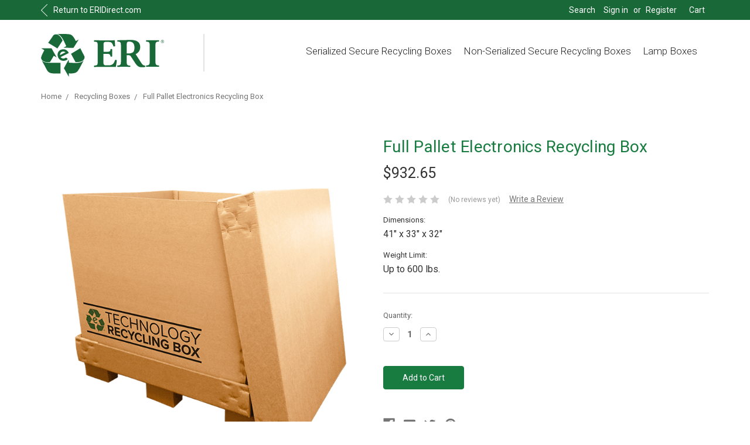

--- FILE ---
content_type: text/html; charset=UTF-8
request_url: https://shop.eridirect.com/recycling/full-pallet-electronics-recycling-box/
body_size: 20664
content:

<!DOCTYPE html>
<html class="no-js" lang="en">
    <head>
        <title>Full Pallet Electronics Recycling Box - ERI Online Store</title>
        <link rel="dns-prefetch preconnect" href="https://cdn11.bigcommerce.com/s-20eb8" crossorigin><link rel="dns-prefetch preconnect" href="https://fonts.googleapis.com/" crossorigin><link rel="dns-prefetch preconnect" href="https://fonts.gstatic.com/" crossorigin>
        <meta property="product:price:amount" content="932.65" /><meta property="product:price:currency" content="USD" /><meta property="og:url" content="https://shop.eridirect.com/recycling/full-pallet-electronics-recycling-box/" /><meta property="og:site_name" content="ERI Online Store" /><link rel='canonical' href='https://shop.eridirect.com/recycling/full-pallet-electronics-recycling-box/' /><meta name='platform' content='bigcommerce.stencil' /><meta property="og:type" content="product" />
<meta property="og:title" content="Full Pallet Electronics Recycling Box" />
<meta property="og:description" content="ERI&#039;s online store offers e-waste recycling boxes, electronic parts, gently used electronics, &amp; more.  Shop online today!" />
<meta property="og:image" content="https://cdn11.bigcommerce.com/s-20eb8/products/2193/images/21549/eri-box-full-pallet__41288.1507741144.500.750.png?c=2" />
<meta property="fb:admins" content="JoeJohnson80" />
<meta property="og:availability" content="instock" />
<meta property="pinterest:richpins" content="enabled" />
        
         

        <link href="https://cdn11.bigcommerce.com/s-20eb8/product_images/favicon.ico" rel="shortcut icon">
        <meta name="viewport" content="width=device-width, initial-scale=1, maximum-scale=1">

        <script>
            // Change document class from no-js to js so we can detect this in css
            document.documentElement.className = document.documentElement.className.replace('no-js', 'js');
        </script>
        <script>
            //Only load visible elements until the onload event fires, after which preload nearby elements.
            window.lazySizesConfig = window.lazySizesConfig || {};
            window.lazySizesConfig.loadMode = 1;
        </script>
        <script async src="https://cdn11.bigcommerce.com/s-20eb8/stencil/c7bbefe0-875f-0138-beda-0242ac110008/e/2f306d60-754b-013e-cdeb-7af13c482cd8/dist/theme-bundle.head_async.js"></script>
        <script src="https://code.jquery.com/jquery-3.5.1.min.js" integrity="sha256-9/aliU8dGd2tb6OSsuzixeV4y/faTqgFtohetphbbj0=" crossorigin="anonymous"></script>

        <link href="https://fonts.googleapis.com/css?family=Roboto:700,500,400&display=swap" rel="stylesheet">
        <link data-stencil-stylesheet href="https://cdn11.bigcommerce.com/s-20eb8/stencil/c7bbefe0-875f-0138-beda-0242ac110008/e/2f306d60-754b-013e-cdeb-7af13c482cd8/css/theme-c863b480-875f-0138-beda-0242ac110008.css" rel="stylesheet">

        <!-- Start Tracking Code for analytics_googleanalytics -->

<script type="text/javascript">

  var _gaq = _gaq || [];
  _gaq.push(['_setAccount', 'UA-34127300-1']);
  _gaq.push(['_trackPageview']);

  (function() {
    var ga = document.createElement('script'); ga.type = 'text/javascript'; ga.async = true;
    ga.src = ('https:' == document.location.protocol ? 'https://ssl' : 'http://www') + '.google-analytics.com/ga.js';
    var s = document.getElementsByTagName('script')[0]; s.parentNode.insertBefore(ga, s);
  })();

</script>

<!-- End Tracking Code for analytics_googleanalytics -->


<script type="text/javascript" src="https://checkout-sdk.bigcommerce.com/v1/loader.js" defer></script>
<script src="https://www.google.com/recaptcha/api.js" async defer></script>
<script type="text/javascript">
var BCData = {"product_attributes":{"sku":null,"upc":null,"mpn":null,"gtin":null,"weight":null,"base":true,"image":null,"price":{"without_tax":{"formatted":"$932.65","value":932.65,"currency":"USD"},"tax_label":"Tax"},"stock":null,"instock":true,"stock_message":null,"purchasable":true,"purchasing_message":null,"call_for_price_message":null}};
</script>

<script nonce="">
(function () {
    var xmlHttp = new XMLHttpRequest();

    xmlHttp.open('POST', 'https://bes.gcp.data.bigcommerce.com/nobot');
    xmlHttp.setRequestHeader('Content-Type', 'application/json');
    xmlHttp.send('{"store_id":"99661","timezone_offset":"-7.0","timestamp":"2026-01-20T00:40:49.68037200Z","visit_id":"e0c4c9d0-4537-405f-bca2-9dc6cd3fbd39","channel_id":1}');
})();
</script>

    </head>
    <body>
        <svg data-src="https://cdn11.bigcommerce.com/s-20eb8/stencil/c7bbefe0-875f-0138-beda-0242ac110008/e/2f306d60-754b-013e-cdeb-7af13c482cd8/img/icon-sprite.svg" class="icons-svg-sprite"></svg>

        
<header class="header eri-master-header" role="banner">
    <div class="pre-header-wrapper">
    <div class="container">
        <a href="#" class="mobileMenu-toggle" data-mobile-menu-toggle="menu">
            <span class="mobileMenu-toggleIcon">Toggle menu</span>
        </a>

        <div class="row">
            <div class="col return-to-eri">
                <p>
                    <a href="https://eridirect.com/">
                        <svg xmlns="http://www.w3.org/2000/svg" x="0px" y="0px" width="50" height="50" viewBox="0 0 50 50"><path d="M 34.980469 3.992188 C 34.71875 3.996094 34.472656 4.105469 34.292969 4.292969 L 14.292969 24.292969 C 13.902344 24.683594 13.902344 25.316406 14.292969 25.707031 L 34.292969 45.707031 C 34.542969 45.96875 34.917969 46.074219 35.265625 45.980469 C 35.617188 45.890625 35.890625 45.617188 35.980469 45.265625 C 36.074219 44.917969 35.96875 44.542969 35.707031 44.292969 L 16.414063 25 L 35.707031 5.707031 C 36.003906 5.417969 36.089844 4.980469 35.929688 4.601563 C 35.769531 4.21875 35.394531 3.976563 34.980469 3.992188 Z"></path></svg>
                        Return to ERIDirect.com
                    </a>
                </p>
            </div>

            <nav class="col navUser">
                
                <ul class="navUser-section navUser-section--alt">
                    <li class="navUser-item">
                        <a class="navUser-action navUser-item--compare" href="/compare" data-compare-nav>Compare <span class="countPill countPill--positive countPill--alt"></span></a>
                    </li>
                    <li class="navUser-item">
                        <a class="navUser-action navUser-action--quickSearch" href="#" data-search="quickSearch" aria-controls="quickSearch" aria-expanded="false">Search</a>
                    </li>
                    <li class="navUser-item navUser-item--account">
                            <a class="navUser-action" href="/login.php">Sign in</a>
                                <span class="navUser-or">or</span> <a class="navUser-action" href="/login.php?action=create_account">Register</a>
                    </li>
                    <li class="navUser-item navUser-item--cart">
                        <a
                            class="navUser-action"
                            data-cart-preview
                            data-dropdown="cart-preview-dropdown"
                            data-options="align:right"
                            href="/cart.php">
                            <span class="navUser-item-cartLabel">Cart</span> <span class="countPill cart-quantity"></span>
                        </a>

                        <div class="dropdown-menu" id="cart-preview-dropdown" data-dropdown-content aria-hidden="true"></div>
                    </li>
                </ul>
                <div class="dropdown dropdown--quickSearch" id="quickSearch" aria-hidden="true" tabindex="-1" data-prevent-quick-search-close>
                    <div class="container">
    <form class="form" action="/search.php">
        <fieldset class="form-fieldset">
            <div class="form-field">
                <label class="is-srOnly" for="search_query">Search</label>
                <input class="form-input" data-search-quick name="search_query" id="search_query" data-error-message="Search field cannot be empty." placeholder="Search the store" autocomplete="off">
            </div>
        </fieldset>
    </form>
    <section class="quickSearchResults" data-bind="html: results"></section>
</div>
                </div>
            </nav>
        </div>
    </div>
</div><!-- /pre-header-wrapper -->
    <div class="eri-master-header__mid">
        <div class="container">
            <div class="row">
                <div class="col-auto">
                        <div class="master-header__logo">
                            <a href="/">
                                <svg class="svg logo-eri" xmlns="http://www.w3.org/2000/svg" width="210" height="73" viewBox="0 0 210 73"><style>.st0{fill:#186937}</style><path class="st0" d="M74.2 38.3c.5 1.1-.1 3.1-.1 3.2-1.7 5.4-8 6.9-15.2 6.6-2.5-4.8-5.2-9.4-7.7-14.2 5.4-3.1 10.5-6.4 15.9-9.6 2.2 4.7 6.5 12.9 7.1 14z"></path><path class="st0" d="M72.9 45c-3.1 5.8-6.3 12.8-10 18-2.8 4-8.1 4.8-15.4 4.3-.2 1.7 0 3.8-.1 5.7-2.8-4.8-5.6-9.6-8.3-14.5 2.6-5.1 5.5-9.9 8.2-14.9.2 1.6 0 3.6.1 5.4 9.1.6 21.3 1.8 25.5-4zM33.3 49.2v18.3c-7.7-.4-16.4 1.1-20.6-2.6-2.6-2.3-4.3-6.7-6-9.8-2-3.7-4-7-5.6-10.3 1.5 2.2 4.1 3.3 7.4 3.9.5.1.9.1 1.4.2 1.7.3 3.4.3 5.1.4h3.7c4-.1 7.9-.1 11.9-.1h2.7z"></path><path class="st0" d="M26.7 40.1c-1.7-.9-3.2-2-4.9-2.8-2.4 3.5-4.2 7.6-6.8 11-7.5.4-13.7-1.3-15-7.4.9-4.9 3.8-9.2 5.6-13.2C4 26.6 1.9 25.6.5 24.5H18l8.7 15.6zM21.2 2.2C21.8 1.4 24 .8 24 .8c5.6-1.1 9.8 3.8 12.9 10.4-3.1 4.5-5.9 9-8.9 13.5-5.3-3.3-10.6-6.3-15.8-9.6 3.2-4.3 8.4-12.1 9-12.9z"></path><path class="st0" d="M27.7.1c6.5 0 14.2-.4 20.5.4 4.9.6 8 4.9 11.1 11.6 1.6-.6 3.4-1.8 5-2.6-2.9 4.7-5.8 9.5-8.9 14.2-5.7.1-11.3-.2-17-.2 1.3-.9 3.2-1.7 4.7-2.6C39.4 12.6 34.7 1.2 27.7.1zM33.4 39.5l14-7s-3.7-9.2-13.6-5.5c0 0-8.9 3.6-4.1 14 0 0 2.3 4.7 8.5 4.9 0 0 4.8.2 7.6-3.2l-3.2-2.4c-.1 0-5 4.2-9.2-.8zm2-8.9s3.2-1.6 6.5.7l-9.5 4.8c0 .1-.2-3.9 3-5.5z"></path><g><path class="st0" d="M112.3 30.5c2.4 0 4-.3 4.9-.8.9-.6 1.4-1.8 1.4-3.6.2-.2.7-.3 1.5-.3s1.3.1 1.5.3c-.1 2.8-.1 4.8-.1 6.1 0 .8 0 2.9.1 6.2-.2.2-.7.3-1.5.3s-1.3-.1-1.5-.3c-.1-1.6-.6-2.8-1.5-3.5-.9-.7-2.5-1-4.9-1h-5.6v16.2c0 .9.3 1.7.9 2.4.6.7 1.2 1 2 1h7c4.9 0 8.2-3 9.8-9 1.2-.3 2.2-.2 3.1.3-.1.7-.2 1.9-.4 3.6-.2 1.7-.4 3.2-.7 4.5-.2 1.3-.5 2.5-.8 3.5-4.2-.1-7.4-.1-9.6-.1h-16.4c-4.9 0-8.5.1-10.8.1-.2-.2-.3-.6-.3-1.2s.1-1 .3-1.2c2.6-.1 4.3-.5 5-1.1.7-.7 1.1-2.4 1.1-5.2V19.5c0-2.8-.4-4.5-1.1-5.2-.7-.7-2.4-1.1-5-1.1-.2-.2-.3-.6-.3-1.2s.1-1 .3-1.2l10.8.1h20.6c1.2 0 2.3-.1 3.4-.3.2 0 .3.1.3.2s.1.8.2 2.1.2 2.7.3 4.4c.1 1.6.2 2.8.3 3.6-.8.4-1.8.5-3 .3-.8-2.7-1.8-4.7-2.9-5.9-1.1-1.2-2.9-1.7-5.3-1.7h-5.9c-.8 0-1.5.4-2 1.1-.6.7-.8 1.5-.8 2.4v13.4h5.6zM152.7 10.2c5 0 8.8.8 11.4 2.3 3.5 2.1 5.2 5.3 5.2 9.6 0 3.3-.8 5.9-2.3 7.9-1.5 2-3.3 3.5-5.5 4.4l9.5 14.9c1.1 1.7 2.1 2.9 3 3.6 1 .7 2.2 1.1 3.7 1.1.1.3.2.6.2 1.2 0 .5 0 .9-.2 1.1-.8.4-3.1.5-7.1.5-3.3 0-6.4-2-9.2-6.1l-8.1-12.4c-.5-.9-1.2-1.4-2-1.7-.8-.3-2.5-.4-5.1-.4v11.5c0 1.4.1 2.6.3 3.4.2.9.6 1.5 1.2 1.9.6.4 1.1.7 1.7.8.6.1 1.4.2 2.6.2.3.2.5.6.5 1.1 0 .5-.2.9-.5 1.1-3.7-.1-7.3-.1-10.6-.1-3.5 0-7 0-10.8.1-.3-.2-.5-.6-.5-1.2s.2-1 .5-1.2c1.2 0 2-.1 2.6-.2.6-.1 1.1-.4 1.7-.8.6-.4 1-1 1.2-1.9s.3-2 .3-3.4V19.3c0-1.4-.1-2.5-.3-3.4-.2-.9-.6-1.5-1.2-1.9-.6-.4-1.1-.7-1.7-.8-.6-.1-1.4-.2-2.6-.2-.3-.2-.5-.6-.5-1.2s.2-1 .5-1.1c.9 0 4.6-.1 11-.2 6.5-.2 10.1-.3 11.1-.3zm6.8 13.1c0-6.9-3-10.3-9.1-10.3-1.8 0-2.9.4-3.4 1.3-.5.8-.8 2.5-.8 5v14h3c3.3 0 5.9-.7 7.6-2 1.8-1.3 2.7-4 2.7-8zM185.5 19.4c0-1.4-.1-2.5-.3-3.4-.2-.9-.6-1.5-1.2-1.9-.6-.4-1.1-.7-1.7-.8-.6-.1-1.4-.2-2.6-.2-.3-.2-.5-.6-.5-1.2s.2-1 .5-1.2c3.7.1 7.3.1 10.8.1 3.3 0 6.9 0 10.6-.1.3.2.5.6.5 1.1 0 .6-.2 1-.5 1.2-1.2 0-2 .1-2.6.2-.6.1-1.1.4-1.7.8-.6.4-1 1-1.2 1.9-.2.9-.3 2-.3 3.4v28.1c0 1.4.1 2.5.3 3.4.2.9.6 1.5 1.2 1.9.6.4 1.1.7 1.7.8.6.1 1.4.2 2.6.2.3.2.5.6.5 1.2s-.2 1-.5 1.2c-3.7-.1-7.3-.1-10.6-.1-3.5 0-7 0-10.8.1-.3-.2-.5-.6-.5-1.2s.2-1 .5-1.2c1.2 0 2-.1 2.6-.2.6-.1 1.1-.4 1.7-.8.6-.4 1-1 1.2-1.9.2-.9.3-2 .3-3.4v-28z"></path></g><g><path class="st0" d="M207.2 10.2c.5 0 .9.1 1.4.4.4.2.8.6 1 1 .3.5.4.9.4 1.4s-.1 1-.4 1.4c-.2.4-.6.8-1 1-.4.2-.9.4-1.4.4-.5 0-1-.1-1.4-.4-.4-.2-.8-.6-1-1-.2-.5-.4-.9-.4-1.4s.1-1 .4-1.4c.3-.4.6-.8 1.1-1 .4-.3.8-.4 1.3-.4zm0 .5c-.4 0-.8.1-1.2.3-.4.2-.7.5-.9.9-.2.4-.3.8-.3 1.2 0 .4.1.8.3 1.2.2.4.5.7.9.9.4.2.8.3 1.2.3.4 0 .8-.1 1.2-.3.4-.2.7-.5.9-.9.2-.4.3-.8.3-1.2 0-.4-.1-.8-.3-1.2-.2-.4-.5-.7-.9-.9-.4-.2-.8-.3-1.2-.3zm-1.2 3.9v-3h1c.4 0 .6 0 .8.1.2.1.3.2.4.3.1.1.1.3.1.4 0 .2-.1.4-.2.6-.2.2-.4.3-.6.3.1 0 .2.1.3.2.1.1.3.3.4.6l.4.6h-.6l-.3-.5c-.2-.4-.4-.6-.5-.7-.1-.1-.2-.1-.4-.1h-.3v1.3h-.5zm.5-1.7h.6c.3 0 .5 0 .6-.1.1-.1.2-.2.2-.3 0-.1 0-.2-.1-.2 0-.1-.1-.1-.2-.2-.1 0-.3-.1-.5-.1h-.6v.9z"></path></g></svg>
                            </a>
                        </div>
                </div>

                <div class="col">
                    <div class="navPages-container" id="menu" data-menu>
                        <nav class="navPages">
    <div class="navPages-quickSearch">
        <div class="container">
    <form class="form" action="/search.php">
        <fieldset class="form-fieldset">
            <div class="form-field">
                <label class="is-srOnly" for="search_query">Search</label>
                <input class="form-input" data-search-quick name="search_query" id="search_query" data-error-message="Search field cannot be empty." placeholder="Search the store" autocomplete="off">
            </div>
        </fieldset>
    </form>
    <section class="quickSearchResults" data-bind="html: results"></section>
</div>
    </div>
    <ul class="navPages-list">
            <li class="navPages-item serialized-secure-recycling-boxes">
                <a class="navPages-action" href="https://shop.eridirect.com/serialized-secure-recycling-boxes">Serialized Secure Recycling Boxes</a>
            </li>
            <li class="navPages-item non-serialized-secure-recycling-boxes">
                <a class="navPages-action" href="https://shop.eridirect.com/non-serialized-secure-recycling-boxes">Non-Serialized Secure Recycling Boxes</a>
            </li>
            <li class="navPages-item lamp-boxes">
                <a class="navPages-action" href="https://shop.eridirect.com/recycling/lamp-boxes"> Lamp Boxes</a>
            </li>
            <li class="navPages-item recycling-boxes">
                <a class="navPages-action activePage" href="https://shop.eridirect.com/recycling-boxes">Recycling Boxes</a>
            </li>
            <li class="navPages-item eri-logo-gear">
                <a class="navPages-action has-subMenu" href="https://shop.eridirect.com/eri-logo-gear" data-collapsible="navPages-165">
    ERI Logo Gear <i class="icon navPages-action-moreIcon" aria-hidden="true"><svg><use xlink:href="#icon-chevron-down" /></svg></i>
</a>
<div class="navPage-subMenu" id="navPages-165" aria-hidden="true" tabindex="-1">
    <ul class="navPage-subMenu-list">
        <li class="navPage-subMenu-item">
            <a class="navPage-subMenu-action navPages-action" href="https://shop.eridirect.com/eri-logo-gear">All ERI Logo Gear</a>
        </li>
            <li class="navPage-subMenu-item">
                    <a class="navPage-subMenu-action navPages-action" href="https://shop.eridirect.com/eri-merchandise/hats">Hats</a>
            </li>
            <li class="navPage-subMenu-item">
                    <a class="navPage-subMenu-action navPages-action" href="https://shop.eridirect.com/eri-logo-gear/hoodies-sweatshirts">Hoodies &amp; Sweatshirts</a>
            </li>
            <li class="navPage-subMenu-item">
                    <a class="navPage-subMenu-action navPages-action" href="https://shop.eridirect.com/eri-merchandise/miscellaneous">Miscellaneous</a>
            </li>
            <li class="navPage-subMenu-item">
                    <a class="navPage-subMenu-action navPages-action" href="https://shop.eridirect.com/eri-logo-gear/shirts">Shirts</a>
            </li>
    </ul>
</div>
            </li>
        <!--
                <li class="navPages-item navPages-item-page">
                    <a class="navPages-action" href="https://shop.eridirect.com/contact-us">Contact Us</a>
                </li>
                <li class="navPages-item navPages-item-page">
                    <a class="navPages-action" href="https://shop.eridirect.com/privacy-policy/">Privacy Policy</a>
                </li>
                <li class="navPages-item navPages-item-page">
                    <a class="navPages-action" href="https://shop.eridirect.com/box-terms-and-conditions/">Box Terms &amp; Conditions</a>
                </li>
                <li class="navPages-item navPages-item-page">
                    <a class="navPages-action" href="https://eridirect.com/about-us/terms-of-use/">Website Terms &amp; Conditions</a>
                </li>
                <li class="navPages-item navPages-item-page">
                    <a class="navPages-action" href="https://shop.eridirect.com/shipping-and-returns/">Shipping &amp; Returns</a>
                </li>
        -->
    </ul>
    <ul class="navPages-list navPages-list--user">
            <li class="navPages-item">
                <a class="navPages-action" href="/login.php">Sign in</a>
                    or <a class="navPages-action" href="/login.php?action=create_account">Register</a>
            </li>
    </ul>
</nav>
                    </div>
                </div>
            </div>
        </div>
    </div>
</header>

<div data-content-region="header_bottom"></div>        <div class="body" data-currency-code="USD">
     
    <div class="container">
        
    <ul class="breadcrumbs" itemscope itemtype="http://schema.org/BreadcrumbList">
            <li class="breadcrumb " itemprop="itemListElement" itemscope itemtype="http://schema.org/ListItem">
                    <a href="https://shop.eridirect.com/" class="breadcrumb-label" itemprop="item"><span itemprop="name">Home</span></a>
                <meta itemprop="position" content="1" />
            </li>
            <li class="breadcrumb " itemprop="itemListElement" itemscope itemtype="http://schema.org/ListItem">
                    <a href="https://shop.eridirect.com/recycling-boxes" class="breadcrumb-label" itemprop="item"><span itemprop="name">Recycling Boxes</span></a>
                <meta itemprop="position" content="2" />
            </li>
            <li class="breadcrumb is-active" itemprop="itemListElement" itemscope itemtype="http://schema.org/ListItem">
                    <meta itemprop="item" content="https://shop.eridirect.com/recycling/full-pallet-electronics-recycling-box/">
                    <span class="breadcrumb-label" itemprop="name">Full Pallet Electronics Recycling Box</span>
                <meta itemprop="position" content="3" />
            </li>
</ul>


    <div itemscope itemtype="http://schema.org/Product">
        <div class="productView" data-product-category="Recycling Boxes, Non-Serialized Secure Recycling Boxes" >

    <section class="productView-details">
        <div class="productView-product">
            <h1 class="productView-title" itemprop="name">Full Pallet Electronics Recycling Box</h1>
            <div class="productView-price">
                    
        <div class="price-section price-section--withoutTax rrp-price--withoutTax" style="display: none;">
            MSRP:
            <span data-product-rrp-price-without-tax class="price price--rrp"> 
                
            </span>
        </div>
        <div class="price-section price-section--withoutTax non-sale-price--withoutTax" style="display: none;">
            Was:
            <span data-product-non-sale-price-without-tax class="price price--non-sale">
                
            </span>
        </div>
        <div class="price-section price-section--withoutTax" itemprop="offers" itemscope itemtype="http://schema.org/Offer">
            <span class="price-label" >
                
            </span>
            <span class="price-now-label" style="display: none;">
                Now:
            </span>
            <span data-product-price-without-tax class="price price--withoutTax">$932.65</span>
                <meta itemprop="availability" itemtype="http://schema.org/ItemAvailability"
                    content="http://schema.org/InStock">
                <meta itemprop="itemCondition" itemtype="http://schema.org/OfferItemCondition" content="http://schema.org/Condition">
                <meta itemprop="priceCurrency" content="USD">
                <meta itemprop="url" content="https://shop.eridirect.com/recycling/full-pallet-electronics-recycling-box/">
                <div itemprop="priceSpecification" itemscope itemtype="http://schema.org/PriceSpecification">
                    <meta itemprop="price" content="932.65">
                    <meta itemprop="priceCurrency" content="USD">
                    <meta itemprop="valueAddedTaxIncluded" content="false">
                </div>
        </div>
         <div class="price-section price-section--saving price" style="display: none;">
                <span class="price">(You save</span>
                <span data-product-price-saved class="price price--saving">
                    
                </span>
                <span class="price">)</span>
         </div>
            </div>
            <div data-content-region="product_below_price"></div>
            <div class="productView-rating">
                            <span class="icon icon--ratingEmpty">
            <svg>
                <use xlink:href="#icon-star" />
            </svg>
        </span>
        <span class="icon icon--ratingEmpty">
            <svg>
                <use xlink:href="#icon-star" />
            </svg>
        </span>
        <span class="icon icon--ratingEmpty">
            <svg>
                <use xlink:href="#icon-star" />
            </svg>
        </span>
        <span class="icon icon--ratingEmpty">
            <svg>
                <use xlink:href="#icon-star" />
            </svg>
        </span>
        <span class="icon icon--ratingEmpty">
            <svg>
                <use xlink:href="#icon-star" />
            </svg>
        </span>
                    <span class="productView-reviewLink">
                            (No reviews yet)
                    </span>
                    <span class="productView-reviewLink">
                        <a href="https://shop.eridirect.com/recycling/full-pallet-electronics-recycling-box/"
                           data-reveal-id="modal-review-form">
                           Write a Review
                        </a>
                    </span>
                    <div id="modal-review-form" class="modal" data-reveal>
    
    
    
    
    <div class="modal-header">
        <h2 class="modal-header-title">Write a Review</h2>
        <a href="#" class="modal-close" aria-label="Close" role="button">
            <span aria-hidden="true">&#215;</span>
        </a>
    </div>
    <div class="modal-body">
        <div class="writeReview-productDetails">
            <div class="writeReview-productImage-container">
                <img src="https://cdn11.bigcommerce.com/s-20eb8/images/stencil/500x659/products/2193/21549/eri-box-full-pallet__41288.1507741144.png?c=2" alt="Full Pallet Electronics Recycling Box" title="Full Pallet Electronics Recycling Box" data-sizes="auto"
    srcset="https://cdn11.bigcommerce.com/s-20eb8/images/stencil/80w/products/2193/21549/eri-box-full-pallet__41288.1507741144.png?c=2"
data-srcset="https://cdn11.bigcommerce.com/s-20eb8/images/stencil/80w/products/2193/21549/eri-box-full-pallet__41288.1507741144.png?c=2 80w, https://cdn11.bigcommerce.com/s-20eb8/images/stencil/160w/products/2193/21549/eri-box-full-pallet__41288.1507741144.png?c=2 160w, https://cdn11.bigcommerce.com/s-20eb8/images/stencil/320w/products/2193/21549/eri-box-full-pallet__41288.1507741144.png?c=2 320w, https://cdn11.bigcommerce.com/s-20eb8/images/stencil/640w/products/2193/21549/eri-box-full-pallet__41288.1507741144.png?c=2 640w, https://cdn11.bigcommerce.com/s-20eb8/images/stencil/960w/products/2193/21549/eri-box-full-pallet__41288.1507741144.png?c=2 960w, https://cdn11.bigcommerce.com/s-20eb8/images/stencil/1280w/products/2193/21549/eri-box-full-pallet__41288.1507741144.png?c=2 1280w, https://cdn11.bigcommerce.com/s-20eb8/images/stencil/1920w/products/2193/21549/eri-box-full-pallet__41288.1507741144.png?c=2 1920w, https://cdn11.bigcommerce.com/s-20eb8/images/stencil/2560w/products/2193/21549/eri-box-full-pallet__41288.1507741144.png?c=2 2560w"

class="lazyload"

 />
            </div>
            <h6 class="product-brand"></h6>
            <h5 class="product-title">Full Pallet Electronics Recycling Box</h5>
        </div>
        <form class="form writeReview-form" action="/postreview.php" method="post">
            <fieldset class="form-fieldset">
                <div class="form-field">
                    <label class="form-label" for="rating-rate">Rating
                        <small>Required</small>
                    </label>
                    <!-- Stars -->
                    <!-- TODO: Review Stars need to be componentised, both for display and input -->
                    <select id="rating-rate" class="form-select" name="revrating">
                        <option value="">Select Rating</option>
                                <option value="1">1 star (worst)</option>
                                <option value="2">2 stars</option>
                                <option value="3">3 stars (average)</option>
                                <option value="4">4 stars</option>
                                <option value="5">5 stars (best)</option>
                    </select>
                </div>

                <!-- Name -->
                    <div class="form-field" id="revfromname" data-validation="" >
    <label class="form-label" for="revfromname_input">Name
        
    </label>
    <input type="text" id="revfromname_input" data-label="Name" name="revfromname"   class="form-input" aria-required=""  >
</div>

                    <!-- Email -->
                        <div class="form-field" id="email" data-validation="" >
    <label class="form-label" for="email_input">Email
        <small>Required</small>
    </label>
    <input type="text" id="email_input" data-label="Email" name="email"   class="form-input" aria-required="false"  >
</div>

                <!-- Review Subject -->
                <div class="form-field" id="revtitle" data-validation="" >
    <label class="form-label" for="revtitle_input">Review Subject
        <small>Required</small>
    </label>
    <input type="text" id="revtitle_input" data-label="Review Subject" name="revtitle"   class="form-input" aria-required="true"  >
</div>

                <!-- Comments -->
                <div class="form-field" id="revtext" data-validation="">
    <label class="form-label" for="revtext_input">Comments
            <small>Required</small>
    </label>
    <textarea name="revtext" id="revtext_input" data-label="Comments" rows="" aria-required="true" class="form-input" ></textarea>
</div>

                <div class="g-recaptcha" data-sitekey="6LcjX0sbAAAAACp92-MNpx66FT4pbIWh-FTDmkkz"></div><br/>

                <div class="form-field">
                    <input type="submit" class="button button--primary"
                           value="Submit Review">
                </div>
                <input type="hidden" name="product_id" value="2193">
                <input type="hidden" name="action" value="post_review">
                
            </fieldset>
        </form>
    </div>
</div>
            </div>
            
            <dl class="productView-info">
                <dt class="productView-info-name sku-label" style="display: none;">SKU:</dt>
                <dd class="productView-info-value" data-product-sku itemprop="sku"></dd>
                <dt class="productView-info-name upc-label" style="display: none;">UPC:</dt>
                <dd class="productView-info-value" data-product-upc></dd>
                    
                    

                    <div class="productView-info-bulkPricing">
                                            </div>

                        <dt class="productView-info-name">Dimensions:</dt>
                        <dd class="productView-info-value">41" x 33" x 32"</dd>
                        <dt class="productView-info-name">Weight Limit:</dt>
                        <dd class="productView-info-value">Up to 600 lbs.</dd>
            </dl>
        </div>
    </section>

    <section class="productView-images" data-image-gallery>
        <figure class="productView-image"
                data-image-gallery-main
                data-zoom-image="https://cdn11.bigcommerce.com/s-20eb8/images/stencil/1280x1280/products/2193/21549/eri-box-full-pallet__41288.1507741144.png?c=2"
                >
            <div class="productView-img-container">
                    <a href="https://cdn11.bigcommerce.com/s-20eb8/images/stencil/1280x1280/products/2193/21549/eri-box-full-pallet__41288.1507741144.png?c=2"
                        target="_blank" itemprop="image">
                <img src="https://cdn11.bigcommerce.com/s-20eb8/images/stencil/500x659/products/2193/21549/eri-box-full-pallet__41288.1507741144.png?c=2" alt="Full Pallet Electronics Recycling Box" title="Full Pallet Electronics Recycling Box" data-sizes="auto"
    srcset="https://cdn11.bigcommerce.com/s-20eb8/images/stencil/80w/products/2193/21549/eri-box-full-pallet__41288.1507741144.png?c=2"
data-srcset="https://cdn11.bigcommerce.com/s-20eb8/images/stencil/80w/products/2193/21549/eri-box-full-pallet__41288.1507741144.png?c=2 80w, https://cdn11.bigcommerce.com/s-20eb8/images/stencil/160w/products/2193/21549/eri-box-full-pallet__41288.1507741144.png?c=2 160w, https://cdn11.bigcommerce.com/s-20eb8/images/stencil/320w/products/2193/21549/eri-box-full-pallet__41288.1507741144.png?c=2 320w, https://cdn11.bigcommerce.com/s-20eb8/images/stencil/640w/products/2193/21549/eri-box-full-pallet__41288.1507741144.png?c=2 640w, https://cdn11.bigcommerce.com/s-20eb8/images/stencil/960w/products/2193/21549/eri-box-full-pallet__41288.1507741144.png?c=2 960w, https://cdn11.bigcommerce.com/s-20eb8/images/stencil/1280w/products/2193/21549/eri-box-full-pallet__41288.1507741144.png?c=2 1280w, https://cdn11.bigcommerce.com/s-20eb8/images/stencil/1920w/products/2193/21549/eri-box-full-pallet__41288.1507741144.png?c=2 1920w, https://cdn11.bigcommerce.com/s-20eb8/images/stencil/2560w/products/2193/21549/eri-box-full-pallet__41288.1507741144.png?c=2 2560w"

class="lazyload productView-image--default"

data-main-image />
                    </a>
            </div>
        </figure>
        <ul class="productView-thumbnails">
                <li class="productView-thumbnail">
                    <a
                        class="productView-thumbnail-link"
                        href="https://cdn11.bigcommerce.com/s-20eb8/images/stencil/1280x1280/products/2193/21549/eri-box-full-pallet__41288.1507741144.png?c=2"
                        data-image-gallery-item
                        data-image-gallery-new-image-url="https://cdn11.bigcommerce.com/s-20eb8/images/stencil/500x659/products/2193/21549/eri-box-full-pallet__41288.1507741144.png?c=2"
                        data-image-gallery-new-image-srcset="https://cdn11.bigcommerce.com/s-20eb8/images/stencil/80w/products/2193/21549/eri-box-full-pallet__41288.1507741144.png?c=2 80w, https://cdn11.bigcommerce.com/s-20eb8/images/stencil/160w/products/2193/21549/eri-box-full-pallet__41288.1507741144.png?c=2 160w, https://cdn11.bigcommerce.com/s-20eb8/images/stencil/320w/products/2193/21549/eri-box-full-pallet__41288.1507741144.png?c=2 320w, https://cdn11.bigcommerce.com/s-20eb8/images/stencil/640w/products/2193/21549/eri-box-full-pallet__41288.1507741144.png?c=2 640w, https://cdn11.bigcommerce.com/s-20eb8/images/stencil/960w/products/2193/21549/eri-box-full-pallet__41288.1507741144.png?c=2 960w, https://cdn11.bigcommerce.com/s-20eb8/images/stencil/1280w/products/2193/21549/eri-box-full-pallet__41288.1507741144.png?c=2 1280w, https://cdn11.bigcommerce.com/s-20eb8/images/stencil/1920w/products/2193/21549/eri-box-full-pallet__41288.1507741144.png?c=2 1920w, https://cdn11.bigcommerce.com/s-20eb8/images/stencil/2560w/products/2193/21549/eri-box-full-pallet__41288.1507741144.png?c=2 2560w"
                        data-image-gallery-zoom-image-url="https://cdn11.bigcommerce.com/s-20eb8/images/stencil/1280x1280/products/2193/21549/eri-box-full-pallet__41288.1507741144.png?c=2"
                    >
                    <img src="https://cdn11.bigcommerce.com/s-20eb8/images/stencil/50x50/products/2193/21549/eri-box-full-pallet__41288.1507741144.png?c=2" alt="Full Pallet Electronics Recycling Box" title="Full Pallet Electronics Recycling Box" data-sizes="auto"
    srcset="https://cdn11.bigcommerce.com/s-20eb8/images/stencil/80w/products/2193/21549/eri-box-full-pallet__41288.1507741144.png?c=2"
data-srcset="https://cdn11.bigcommerce.com/s-20eb8/images/stencil/80w/products/2193/21549/eri-box-full-pallet__41288.1507741144.png?c=2 80w, https://cdn11.bigcommerce.com/s-20eb8/images/stencil/160w/products/2193/21549/eri-box-full-pallet__41288.1507741144.png?c=2 160w, https://cdn11.bigcommerce.com/s-20eb8/images/stencil/320w/products/2193/21549/eri-box-full-pallet__41288.1507741144.png?c=2 320w, https://cdn11.bigcommerce.com/s-20eb8/images/stencil/640w/products/2193/21549/eri-box-full-pallet__41288.1507741144.png?c=2 640w, https://cdn11.bigcommerce.com/s-20eb8/images/stencil/960w/products/2193/21549/eri-box-full-pallet__41288.1507741144.png?c=2 960w, https://cdn11.bigcommerce.com/s-20eb8/images/stencil/1280w/products/2193/21549/eri-box-full-pallet__41288.1507741144.png?c=2 1280w, https://cdn11.bigcommerce.com/s-20eb8/images/stencil/1920w/products/2193/21549/eri-box-full-pallet__41288.1507741144.png?c=2 1920w, https://cdn11.bigcommerce.com/s-20eb8/images/stencil/2560w/products/2193/21549/eri-box-full-pallet__41288.1507741144.png?c=2 2560w"

class="lazyload"

 />
                    </a>
                </li>
        </ul>
    </section>

    <section class="productView-details">
        <div class="productView-options">
            <form class="form" method="post" action="https://shop.eridirect.com/cart.php" enctype="multipart/form-data"
                  data-cart-item-add>
                <input type="hidden" name="action" value="add">
                <input type="hidden" name="product_id" value="2193"/>
                <div data-product-option-change style="display:none;">
                </div>
                <div class="form-field form-field--stock u-hiddenVisually">
                    <label class="form-label form-label--alternate">
                        Current Stock:
                        <span data-product-stock></span>
                    </label>
                </div>
                        <div class="form-field form-field--increments">
        <label class="form-label form-label--alternate"
               for="qty[]">Quantity:</label>
            <div class="form-increment" data-quantity-change>
                <button class="button button--icon" data-action="dec">
                    <span class="is-srOnly">Decrease Quantity:</span>
                    <i class="icon" aria-hidden="true">
                        <svg>
                            <use xlink:href="#icon-keyboard-arrow-down"/>
                        </svg>
                    </i>
                </button>
                <input class="form-input form-input--incrementTotal"
                       id="qty[]"
                       name="qty[]"
                       type="tel"
                       value="1"
                       data-quantity-min="0"
                       data-quantity-max="0"
                       min="1"
                       pattern="[0-9]*"
                       aria-live="polite">
                <button class="button button--icon" data-action="inc">
                    <span class="is-srOnly">Increase Quantity:</span>
                    <i class="icon" aria-hidden="true">
                        <svg>
                            <use xlink:href="#icon-keyboard-arrow-up"/>
                        </svg>
                    </i>
                </button>
            </div>
    </div>

<div class="alertBox productAttributes-message" style="display:none">
    <div class="alertBox-column alertBox-icon">
        <icon glyph="ic-success" class="icon" aria-hidden="true"><svg xmlns="http://www.w3.org/2000/svg" width="24" height="24" viewBox="0 0 24 24"><path d="M12 2C6.48 2 2 6.48 2 12s4.48 10 10 10 10-4.48 10-10S17.52 2 12 2zm1 15h-2v-2h2v2zm0-4h-2V7h2v6z"></path></svg></icon>
    </div>
    <p class="alertBox-column alertBox-message"></p>
</div>
    <div class="form-action">
        <input id="form-action-addToCart" data-wait-message="Adding to cart…" class="button button--primary" type="submit"
            value="Add to Cart">
    </div>
            </form>
        </div>
            <div class="addthis_toolbox addthis_32x32_style" addthis:url=""
         addthis:title="">
        <ul class="socialLinks">
                <li class="socialLinks-item socialLinks-item--facebook">
                    <a class="addthis_button_facebook icon icon--facebook" >
                            <svg>
                                <use xlink:href="#icon-facebook"/>
                            </svg>
                    </a>
                </li>
                <li class="socialLinks-item socialLinks-item--email">
                    <a class="addthis_button_email icon icon--email" >
                            <svg>
                                <use xlink:href="#icon-envelope"/>
                            </svg>
                    </a>
                </li>
                <li class="socialLinks-item socialLinks-item--twitter">
                    <a class="addthis_button_twitter icon icon--twitter" >
                            <svg>
                                <use xlink:href="#icon-twitter"/>
                            </svg>
                    </a>
                </li>
                <li class="socialLinks-item socialLinks-item--pinterest">
                    <a class="addthis_button_pinterest icon icon--pinterest" >
                            <svg>
                                <use xlink:href="#icon-pinterest"/>
                            </svg>
                                            </a>
                </li>
        </ul>
        <script type="text/javascript"
                defer src="//s7.addthis.com/js/300/addthis_widget.js#pubid=ra-4e94ed470ee51e32"></script>
        <script>  
            window.addEventListener('DOMContentLoaded', function() {
                if (typeof(addthis) === "object") {
                    addthis.toolbox('.addthis_toolbox');
                }
            });
        </script>
    </div>
    </section>

    <article class="productView-description" itemprop="description">
            <ul class="tabs" data-tab>
    <li class="tab is-active">
        <a class="tab-title" href="#tab-description">Description</a>
    </li>
</ul>
<div class="tabs-contents">
    <div class="tab-content is-active" id="tab-description">
        <ul>
<li>Recycling Boxes are delivered to desired customer location(s).</li>
<li>The price of the box is all inclusive:
<ul>
<li>Recycling, packaging, and freight to/from customer location to the nearest ERI processing facility</li>
</ul>
</li>
</ul>
    </div>
</div>
    </article>
</div>

<div id="previewModal" class="modal modal--large" data-reveal>
    <a href="#" class="modal-close" aria-label="Close" role="button">
        <span aria-hidden="true">&#215;</span>
    </a>
    <div class="modal-content"></div>
    <div class="loadingOverlay"></div>
</div>
        <div data-content-region="product_below_content"></div>

                <style>
	.recycle-boxes__accepted-not-accepted { 
		border-top: 2px solid #eee;
        padding-top: 2em;
        margin-bottom: 6em;
	}
	
	.recycle-boxes__accepted-not-accepted h3 {
        font-weight: 600;
        color: #187c41;
    }

	.recycle-boxes__accepted-not-accepted h4 {
		font-weight: 700;
		position: relative;
		padding-left: 60px;
		padding-top: 0.5em;
	}

	.recycle-boxes__accepted-not-accepted svg {
		position: absolute;
		top: 0;
		left: 0;
	}

	.recycle-boxes__accepted-not-accepted ul {
		column-count: 3;
		margin-left: 5em;
		margin-bottom: 1.5em;
	}

	.recycle-boxes__accepted-not-accepted li {
		max-width: 340px;
	}
	
	.recycle-boxes__accepted-not-accepted li {
		padding-right: 1em;
	}

	@media(max-width: 767px) {
		.recycle-boxes__accepted-not-accepted ul {
			column-count: 2;
		}
	}
</style>


<div class="recycle-boxes-details">
    <div class="row">
        <div class="col-md-6">
            <h3>
                Secure Recycling Solutions For Home, Offices &amp; Remote Locations
            </h3>
            
            <p>
                ERI offers the <strong>only NAID, <!-- R2, --> &amp; e-Stewards certified secure</strong> at home box program with contactless delivery and pickup.
            </p>
            
            <div class="text-center" style="margin: 1em 0 1em 0">
                <h4 style="margin-bottom: 1em;">Secure.  Contactless. Sustainable.</h4>
            
                <img src="https://eridirect.com/wp-content/themes/eri/assets/img/cert-standard-naid.svg" style="width:100%;max-width:3.8em;">
                <!-- <img src="https://eridirect.com/wp-content/themes/eri/assets/img/cert-standard-r2.svg" style="width:100%;max-width:9.2em;margin: 0 1.25em;"> -->
                <img src="https://eridirect.com/wp-content/themes/eri/assets/img/cert-standard-e-stewards.svg" style="width:100%;max-width: 7em;margin:-1em 0 0 1em;">
            </div>

            <p>
                Home offices. Remote locations. Small number of assets. Thousands of stores. Every company has unique challenges when it comes to the responsible and secure disposition of IT and electronic assets. ERI’s technology recycling boxes are the only solution.
            </p>

            <p>
                ERI offers the most comprehensive electronics mail back program available with 19 different box types with serialization options for five sizes of technology boxes.  Labels, sealing tape, and freight to and from our customer’s location to the nearest ERI processing facility are included in the flat rate for ERI e-Recycling boxes. Simple and convenient with fully transparent tracking.
            </p>

            <p>
                The boxes are shipped flat directly to you with an included return label. You can then assemble, fill, and return the boxes whenever is convenient for you with a simple call to our logistics partner, UPS.
            </p>

            <p>
                The ERI e-Recycling boxes are available for technology (electronics &amp; IT assets). <strong>Loose Batteries, Devices with Swollen Batteries and Lamps are prohibited and must NOT be included with the technology box.</strong>
            </p>
        </div>

        <div class="col-md-6">
            <div class="recycling-box-steps">
                <p class="recycling-box-steps__intro">
                    <strong>
                        ERI’s technology recycling boxes allow businesses and consumers to easily recycle their electronics from their homes or offices fast, safely, and easily without the inconvenience of ever leaving.
                    </strong>
                </p>
                
                <p class="recycling-box-steps__contactless">
                    ERI’s box programs offer 100% contactless recycling of your old electronic devices.
                </p>

                <ol>
                    <li>
                        <svg xmlns="http://www.w3.org/2000/svg" viewBox="0 0 50 50" width="50" height="50"><path d="M4.8 6C3.3 6 2 7.3 2 8.9V43c0 .6.4 1 1 1h44c.6 0 1-.4 1-1V8.9C48 7.3 46.7 6 45.2 6H4.8zm0 2h40.3c.5 0 .9.4.9.9V18H4V8.9c0-.5.4-.9.8-.9zM19 10v6h24v-6H19zM8 11c-1.1 0-2 .9-2 2s.9 2 2 2 2-.9 2-2-.9-2-2-2zm6 0c-1.1 0-2 .9-2 2s.9 2 2 2 2-.9 2-2-.9-2-2-2zm7 1h20v2H21v-2zM4 20h42v22H4V20z"></path><path d="M40.9 32.3l2-6c.1-.3 0-.6-.1-.9-.2-.2-.5-.4-.8-.4H30.9v-.3c-.1-1.6-1.1-2.7-2.3-2.7H27v2h1.5c.1 0 .3.3.3.9l1 9.4c.1 1.6 1.1 2.7 2.2 2.7h9v-2h-8.9c-.1-.1-.3-.3-.3-.9l-.1-1.1H40c.4 0 .8-.3.9-.7zM31.5 31l-.4-4h9.6l-1.3 4h-7.9z"></path><circle cx="39.5" cy="38.5" r="1.5"></circle><circle cx="32.5" cy="38.5" r="1.5"></circle><g><path d="M21 37h-8v-8h8v8zm-6-2h4v-4h-4v4z"></path></g></svg>
                        <p>
                            Easily order a small, medium, or large box from shop.ERIDirect.com.
                        </p>
                    </li>
                    <li>
                        <svg xmlns="http://www.w3.org/2000/svg" viewBox="0 0 50 50" width="50" height="50"><path d="M35 34c.6 0 1-.4 1-1v-3.2c0-.4-.2-.7-.5-.9l-16-8.8c-.3-.2-.7-.2-1 0l-16 8.8c-.3.2-.5.5-.5.9V33c0 .6.4 1 1 1h2v13c0 .6.4 1 1 1h26c.6 0 1-.4 1-1V34h2zM4 30.4l15-8.2 15 8.2V32h-1.2l-13.3-7.4c-.3-.2-.7-.2-1 0L5.2 32H4v-1.6zM26 46h-4v-6.9c0-1.2.9-2.1 2-2.1 1.2 0 2 .9 2 2.1V46zm2 0v-6.9c0-2.3-1.7-4.1-4-4.1-2.2 0-4 1.8-4 4.1V46H7V33.3l12-6.7 12 6.7V46h-3z"></path><path d="M9 43h8v-8H9v8zm2-6h4v4h-4v-4zM40 4V2H24v2h-5v14.1h2V6h5V4h12v2h5v36h-8v2h10V4z"></path><path d="M28 14h3v2h-3zM28 18h3v2h-3zM23 18h3v2h-3zM23 14h3v2h-3zM33 14h3v2h-3zM38 26h3v2h-3zM38 30h3v2h-3zM38 22h3v2h-3zM38 34h3v2h-3zM38 38h3v2h-3zM33 18h3v2h-3zM28 22h3v2h-3zM38 14h3v2h-3zM33 22h3v2h-3zM38 18h3v2h-3z"></path></svg>
                        <p>
                            ERI and UPS will quickly deliver the box to your home or office.
                        </p>
                    </li>
                    <li>
                        <svg xmlns="http://www.w3.org/2000/svg" viewBox="0 0 50 50" width="50" height="50"><path d="M46.9 40.6l-7-14c-.2-.4-.5-.6-.9-.6H11c-.4 0-.7.2-.9.6l-7 14c-.2.5 0 1.1.4 1.3.5.2 1.1 0 1.3-.4L10 31.2V49c0 .6.4 1 1 1h28c.6 0 1-.4 1-1V31.2l5.1 10.2c.2.4.5.6.9.6.2 0 .3 0 .4-.1.5-.3.7-.9.5-1.3zM38 48H12V28h26v20zM32.4 2.6c-.3-.4-.9-.6-1.4-.6H20c-.5 0-1.1.2-1.4.6S18 3.5 18 4v18c0 .5.2 1.1.6 1.4s.9.6 1.4.6h11c.5 0 1.1-.2 1.4-.6.3-.4.6-.9.6-1.4V4c0-.5-.2-1.1-.6-1.4zM31 22H20V4h11v18z"></path><path d="M29 5H21.8c-.5.1-.8.5-.8 1v12c0 .6.4 1 1 1h7c.6 0 1-.4 1-1V6c0-.6-.4-1-1-1zm-1 12h-5V7h5v10z"></path><circle cx="25.5" cy="20.5" r="1"></circle><g><path d="M23.2 42.9H19c-.1 0-.2-.1-.2-.2v-.1l.1-.1 2.5-4.2.7.4-.3-3-2.8 1.2.7.4-2.5 4.3c-.2.3-.3.7-.3 1.1 0 1.2 1 2.2 2.2 2.2h4.2c.5 0 1-.4 1-1-.1-.5-.6-1-1.1-1zM25 32.2c.1 0 .2.1.2.1l.1.1 2.4 4.1-.7.4 2.8 1.2.3-3-.7.4-2.5-4.2s0-.1-.1-.1c-.4-.6-1.1-1-1.8-1s-1.4.4-1.8 1l-.1.1-1.4 2.4c-.3.5-.1 1.1.4 1.3.5.3 1.1.1 1.3-.4l1.4-2.3s0-.1.1-.1c-.1.1 0 0 .1 0zM32.9 41.6s0-.1 0 0L31.4 39c-.3-.5-.9-.6-1.3-.4-.5.3-.6.9-.4 1.3l1.4 2.5s0 .1.1.1v.1c0 .1-.1.2-.2.2h-3.8V42l-2.4 1.8 2.4 1.8v-.8H31c1.2 0 2.2-1 2.2-2.2 0-.3-.1-.7-.3-1z"></path></g></svg>
                        <p>
                            Fill the box with your unwanted electronic devices, seal it, and call UPS for pickup.
                        </p>
                    </li>
                    <li>
                        <svg xmlns="http://www.w3.org/2000/svg" viewBox="0 0 50 50" width="50" height="50"><path d="M19 50c-2.8 0-5-2.2-5-5s2.2-5 5-5 5 2.2 5 5-2.2 5-5 5zm0-8c-1.7 0-3 1.3-3 3s1.3 3 3 3 3-1.3 3-3-1.3-3-3-3zm7.1 3.5c-.4 0-.8-.2-.9-.6L8.3 2C3.6 2.3 2 5.3 1.9 5.5c-.3.4-.9.6-1.4.4-.4-.3-.6-.9-.4-1.3C.2 4.4 2.5 0 9 0c.4 0 .8.3.9.6l16.7 42.6 21.5-8.4c.5-.2 1.1.1 1.3.6.2.5-.1 1.1-.6 1.3l-22.4 8.8h-.3z"></path><path d="M28.6 39.8c-.4 0-.8-.2-.9-.6L19 17.8c-.1-.2-.1-.5 0-.8.1-.2.3-.4.6-.5L40 8.4c.5-.2 1.1 0 1.3.6L50 30.4c.1.2.1.5 0 .8s-.3.4-.6.5l-20.4 8c-.2.1-.3.1-.4.1zM21.2 18l7.9 19.5 18.5-7.4-7.9-19.5L21.2 18z"></path><g><path d="M28.7 24.4L27 20.1c-.1-.1 0-.3.1-.3h.2l5.4.8-.1.9 2.9-1.6-2.3-2.4-.2.9-5.4-.8c-.4-.1-.9 0-1.3.1-1.2.5-1.8 1.9-1.3 3.1l1.7 4.3c.2.6.9.8 1.4.6.5-.1.8-.7.6-1.3zm11.7-2.5v.2l-.1.1-3.2 4.2-.7-.6v3.3l3.2-.9-.7-.6 3.3-4.2.1-.1c.5-.7.6-1.5.3-2.3s-1-1.3-1.8-1.5h-.1l-3.1-.5c-.6-.1-1.2.3-1.2.9-.1.6.3 1.2.9 1.2l3 .5h.1c-.2.1 0 .1 0 .3zm-6.3 11.9l2-2.6c.4-.5.3-1.2-.2-1.5-.5-.4-1.2-.3-1.5.2l-1.9 2.5-.1.1-.1.1c-.1.1-.3 0-.3-.1l-1.6-3.9.8-.3-2.9-1.7-.9 3.2.9-.3 1.6 3.9c.5 1.2 1.9 1.8 3.2 1.3.4-.2.7-.5 1-.9z"></path></g></svg>
                        <p>
                            UPS will pick up the box from your home or office.
                        </p>
                    </li>
                    <li>
                        <svg xmlns="http://www.w3.org/2000/svg" viewBox="0 0 50 50" width="50" height="50"><path d="M46 29.5V6c0-.6-.4-1-1-1H19c-.6 0-1 .4-1 1v8h2V7h24v23l2-.5z"></path><path d="M50 40V5c0-2.2-1.8-4-4-4H18c-2.2 0-4 1.8-4 4v9h2V5c0-1.1.9-2 2-2h28c1.1 0 2 .9 2 2v31.8l2 3.2z"></path><path d="M0 47V18c0-1.7 1.3-3 3-3h18c1.7 0 3 1.3 3 3v29c0 1.7-1.3 3-3 3H3c-1.7 0-3-1.3-3-3zm3-30c-.6 0-1 .4-1 1v29c0 .6.4 1 1 1h18c.6 0 1-.4 1-1V18c0-.6-.4-1-1-1H3z"></path><path d="M4 42V20c0-.6.4-1 1-1h14c.6 0 1 .4 1 1v22c0 .6-.4 1-1 1H5c-.6 0-1-.4-1-1zm14-21H6v20h12V21zM10.5 45.5c0 .8.7 1.5 1.5 1.5s1.5-.7 1.5-1.5S12.8 44 12 44s-1.5.7-1.5 1.5z"></path><g><path d="M37.2 44.1c-.3 0-.5-.1-.7-.3l-1.9-1.9c-.4-.4-.4-1 0-1.4s1-.4 1.4 0l1.2 1.2 3.5-3.5c.4-.4 1-.4 1.4 0s.4 1 0 1.4l-4.2 4.2c-.2.2-.5.3-.7.3z"></path></g><g><path d="M34.9 45.9h-5.1c-.7 0-1.3-.2-1.5-.6-.2-.3-.1-.9.3-1.5l1.9-3.3 1.1.6c.1.1.3.1.4.1.1 0 .3 0 .4-.1.3-.1.4-.4.4-.7V36c0-.3-.2-.6-.4-.7-.3-.1-.6-.1-.8 0l-3.8 2.3c-.3.2-.4.4-.4.7s.2.6.4.7l1 .6-1.9 3.3c-.7 1.2-.8 2.5-.3 3.5.6 1 1.7 1.6 3.2 1.6h5.1c.6 0 1-.4 1-1s-.4-1.1-1-1.1zM39.4 29.8l2.4 4-1.1.6c-.3.1-.4.4-.4.7s.1.6.4.7l3.9 2.4c.1.1.3.1.4.1.1 0 .3 0 .4-.1.3-.1.4-.4.4-.7v-4.4c0-.3-.1-.6-.4-.7s-.6-.2-.8 0l-1.1.6-2.4-4.1c-.7-1.2-1.8-2-3-2-1.1 0-2.2.7-3 2l-2.3 3.8c-.3.5-.1 1.1.4 1.4.5.3 1.1.1 1.4-.4l2.3-3.8c.7-1.3 1.7-1.3 2.5-.1zM49.4 42.9l-2-3.3c-.3-.5-.9-.6-1.4-.3-.5.3-.6.9-.3 1.4l2 3.3c.4.6.4 1.1.3 1.5-.2.3-.8.6-1.5.6h-3.8v-1.2c0-.3-.2-.6-.4-.7-.3-.2-.6-.1-.8 0l-3.9 2.3c-.3.2-.4.4-.4.7 0 .3.2.6.4.7l3.9 2.1c.1.1.3.1.4.1.1 0 .3 0 .4-.1.3-.1.4-.4.4-.7V48h3.8c1.5 0 2.6-.6 3.2-1.6.5-1 .4-2.3-.3-3.5z"></path></g></svg>
                        <p>
                            The box is delivered securely to ERI. Your data is safely destroyed and the devices are sustainably recycled with fully transparent tracking every step of the way.
                        </p>
                    </li>
                </ol>
            </div>
        </div>
    </div>
</div>

<section id="everything-we-can-recycle" class="recycle-boxes__accepted-not-accepted">
	<div class="container">
		<h3>
			Everything we can recycle.
		</h3>
		
		<h4>
			<svg class="icon--accepted" xmlns="http://www.w3.org/2000/svg" viewBox="0 0 50 50" width="50" height="50"><path fill="#53b246" d="m23.88,37.73l-13.99-13.05,3.47-3.72,10.27,9.58,20.39-21.87C39.44,3.37,32.62,0,25,0,11.19,0,0,11.05,0,24.69s11.19,24.69,25,24.69,25-11.05,25-24.69c0-4.25-1.09-8.25-3.01-11.74l-23.11,24.79Z"/></svg>
			
			Accepted
		</h4>
		
		<ul>
			<li>Adapters</li>
			<li>Cable Boxes</li>
			<li>Cables/Power Cords/Wires</li>
			<li>Calculators</li>
			<li>Cell Phones</li>
			<li>Copiers</li>
			<li>Digital Cameras</li>
			<li>Digital/Expansion Cards</li>
			<li>Digital Clocks</li>
			<li>DVD/CD/VCR Players</li>
			<li>DVRs</li>
			<li>Expansion Cards</li>
			<li>Fax Machines</li>
			<li>Gaming Systems</li>
			<li>GPS/Navigational Devices</li>
			<li>Hard Drives/Solid State Drives</li>
			<li>Home Phones</li>
			<li>Keyboards/Mice</li>
			<li>Memory/RAM</li>
			<li>Monitors (LED/LCD/CRT)</li>
			<li>Multifunction Devices</li>
			<li>Network Switches</li>
			<li>Networking/Telecom Equipment</li>
			<li>Office Phones</li>
			<li>PCs/Laptops/Tablets</li>
			<li>Phone Systems</li>
			<li>Power Supplies</li>
			<li>Processors</li>
			<li>Remote Controls</li>
			<li>Routers/Modems</li>
			<li>Scanners</li>
			<li>Servers</li>
			<li>Shredders</li>
			<li>Smart Phones</li>
			<li>Smart Watches</li>
			<li>Speakers</li>
			<li>Stereos</li>
			<li>Tablets</li>
			<li>Televisions (LED/LCD/CRT/Plasma)</li>
			<li>Wireless Cards</li>
		</ul>
		
		<h4>
			<svg class="icon--not-accepted" xmlns="http://www.w3.org/2000/svg" viewBox="0 0 50 50" width="50" height="50"><path fill="#000000" d="m42.66,7.23C38.14,2.76,31.88,0,25,0h0C18.12,0,11.86,2.76,7.34,7.23,2.82,11.68,0,17.87,0,24.69c0,6.81,2.82,13,7.34,17.46,4.52,4.46,10.78,7.23,17.66,7.22h0c6.88,0,13.13-2.76,17.65-7.22,4.52-4.46,7.34-10.65,7.34-17.46,0-6.81-2.82-13-7.34-17.46Zm-17.66,37.07c-5.51,0-10.48-2.2-14.09-5.76-3.61-3.56-5.83-8.44-5.83-13.84,0-4.2,1.35-8.09,3.65-11.29l27.58,27.42c-3.21,2.19-7.1,3.47-11.31,3.47Zm15.11-6.85L12.2,9.68c3.47-2.87,7.92-4.6,12.8-4.6,5.51,0,10.48,2.2,14.09,5.76,3.61,3.56,5.83,8.44,5.83,13.84,0,4.87-1.81,9.31-4.81,12.75Z"/></svg>
		
			Not Accepted
		</h4>
		
		<ul>
			<li>Adhesives</li>
			<li>Aerosol Cans</li>
			<li>All Devices Containing Lithium-ion Batteries Over 300-Watt Hours</li>
			<li>Automotive Fluids</li>
			<li>Butane Lighters</li>
			<li>E-cigarettes &amp; Cartridges</li>
			<li>Gas &amp; Oil Containing Equipment</li>
			<li>Hazardous Materials</li>
			<li>Household Chemical Supplies</li>
			<li>Lava Lamps</li>
			<li>Lightbulbs</li>
			<li>Loose Batteries</li>
			<li>Medical Waste</li>
			<li>Medications and Vitamin Supplements</li>
			<li>Mercury Thermometers</li>
			<li>Liquids</li>
			<li>Non-Electronic Materials</li>
			<li>Paint</li>
			<li>Personal Hygiene Products</li>
			<li>Pressurized Canisters</li>
			<li>Smoke Detectors</li>
			<li>Solid Waste Trash</li>
			<li>Tapes (LTO, Cassette, VHS or Beta)</li>
		</ul>
	</div>
</section>        
        
        
        
        
        
        
        
        
        
        



            
        <ul class="tabs" data-tab role="tablist">
        <li class="tab is-active" role="presentational">
            <a class="tab-title" href="#tab-related" role="tab" tabindex="0" aria-selected="true" controls="tab-related">Related Products</a>
        </li>
</ul>

<div class="tabs-contents">
    <div role="tabpanel" aria-hidden="false" class="tab-content has-jsContent is-active" id="tab-related">
            <section class="productCarousel"
    data-list-name=""
    data-slick='{
        "dots": true,
        "infinite": false,
        "mobileFirst": true,
        "slidesToShow": 2,
        "slidesToScroll": 2,
        "responsive": [
            {
                "breakpoint": 800,
                "settings": {
                    "slidesToShow": 6,
                    "slidesToScroll": 3
                }
            },
            {
                "breakpoint": 550,
                "settings": {
                    "slidesToShow": 3,
                    "slidesToScroll": 3
                }
            }
        ]
    }'
>
    <div class="productCarousel-slide">
        <article class="card " >
    <figure class="card-figure">
        <a href="https://shop.eridirect.com/recycling-boxes/full-pallet-electronics-recycling-box-serialized/" >
            <div class="card-img-container">
                <img src="https://cdn11.bigcommerce.com/s-20eb8/images/stencil/500x659/products/2658/21548/eri-box-full-pallet__14839.1507741144.png?c=2" alt="Full Pallet Electronics Recycling Box - Serialized" title="Full Pallet Electronics Recycling Box - Serialized" data-sizes="auto"
    srcset="https://cdn11.bigcommerce.com/s-20eb8/images/stencil/80w/products/2658/21548/eri-box-full-pallet__14839.1507741144.png?c=2"
data-srcset="https://cdn11.bigcommerce.com/s-20eb8/images/stencil/80w/products/2658/21548/eri-box-full-pallet__14839.1507741144.png?c=2 80w, https://cdn11.bigcommerce.com/s-20eb8/images/stencil/160w/products/2658/21548/eri-box-full-pallet__14839.1507741144.png?c=2 160w, https://cdn11.bigcommerce.com/s-20eb8/images/stencil/320w/products/2658/21548/eri-box-full-pallet__14839.1507741144.png?c=2 320w, https://cdn11.bigcommerce.com/s-20eb8/images/stencil/640w/products/2658/21548/eri-box-full-pallet__14839.1507741144.png?c=2 640w, https://cdn11.bigcommerce.com/s-20eb8/images/stencil/960w/products/2658/21548/eri-box-full-pallet__14839.1507741144.png?c=2 960w, https://cdn11.bigcommerce.com/s-20eb8/images/stencil/1280w/products/2658/21548/eri-box-full-pallet__14839.1507741144.png?c=2 1280w, https://cdn11.bigcommerce.com/s-20eb8/images/stencil/1920w/products/2658/21548/eri-box-full-pallet__14839.1507741144.png?c=2 1920w, https://cdn11.bigcommerce.com/s-20eb8/images/stencil/2560w/products/2658/21548/eri-box-full-pallet__14839.1507741144.png?c=2 2560w"

class="lazyload card-image"

 />
            </div>
        </a>
    </figure>
    <div class="card-body">
        <h4 class="card-title">
            <a href="https://shop.eridirect.com/recycling-boxes/full-pallet-electronics-recycling-box-serialized/" >Full Pallet Electronics Recycling Box - Serialized</a>
        </h4>

        <div class="card-text" data-test-info-type="price">
                
        <div class="price-section price-section--withoutTax rrp-price--withoutTax" style="display: none;">
            MSRP:
            <span data-product-rrp-price-without-tax class="price price--rrp"> 
                
            </span>
        </div>
        <div class="price-section price-section--withoutTax non-sale-price--withoutTax" style="display: none;">
            Was:
            <span data-product-non-sale-price-without-tax class="price price--non-sale">
                
            </span>
        </div>
        <div class="price-section price-section--withoutTax" >
            <span class="price-label" >
                
            </span>
            <span class="price-now-label" style="display: none;">
                Now:
            </span>
            <span data-product-price-without-tax class="price price--withoutTax">$1,317.10</span>
        </div>
        </div>
        
        <div class="product-card-actions">
                        <a href="https://shop.eridirect.com/cart.php?action=add&amp;product_id=2658" data-event-type="product-click" class="button button--small card-figcaption-button">Add to Cart</a>
        </div>
    </div>
</article>
    </div>
    <div class="productCarousel-slide">
        <article class="card " >
    <figure class="card-figure">
        <a href="https://shop.eridirect.com/recycling/half-pallet-electronics-recycling-box/" >
            <div class="card-img-container">
                <img src="https://cdn11.bigcommerce.com/s-20eb8/images/stencil/500x659/products/2192/21550/eri-box-half-pallet__14279.1507741148.png?c=2" alt="Half Pallet Electronics Recycling Box" title="Half Pallet Electronics Recycling Box" data-sizes="auto"
    srcset="https://cdn11.bigcommerce.com/s-20eb8/images/stencil/80w/products/2192/21550/eri-box-half-pallet__14279.1507741148.png?c=2"
data-srcset="https://cdn11.bigcommerce.com/s-20eb8/images/stencil/80w/products/2192/21550/eri-box-half-pallet__14279.1507741148.png?c=2 80w, https://cdn11.bigcommerce.com/s-20eb8/images/stencil/160w/products/2192/21550/eri-box-half-pallet__14279.1507741148.png?c=2 160w, https://cdn11.bigcommerce.com/s-20eb8/images/stencil/320w/products/2192/21550/eri-box-half-pallet__14279.1507741148.png?c=2 320w, https://cdn11.bigcommerce.com/s-20eb8/images/stencil/640w/products/2192/21550/eri-box-half-pallet__14279.1507741148.png?c=2 640w, https://cdn11.bigcommerce.com/s-20eb8/images/stencil/960w/products/2192/21550/eri-box-half-pallet__14279.1507741148.png?c=2 960w, https://cdn11.bigcommerce.com/s-20eb8/images/stencil/1280w/products/2192/21550/eri-box-half-pallet__14279.1507741148.png?c=2 1280w, https://cdn11.bigcommerce.com/s-20eb8/images/stencil/1920w/products/2192/21550/eri-box-half-pallet__14279.1507741148.png?c=2 1920w, https://cdn11.bigcommerce.com/s-20eb8/images/stencil/2560w/products/2192/21550/eri-box-half-pallet__14279.1507741148.png?c=2 2560w"

class="lazyload card-image"

 />
            </div>
        </a>
    </figure>
    <div class="card-body">
        <h4 class="card-title">
            <a href="https://shop.eridirect.com/recycling/half-pallet-electronics-recycling-box/" >Half Pallet Electronics Recycling Box</a>
        </h4>

        <div class="card-text" data-test-info-type="price">
                
        <div class="price-section price-section--withoutTax rrp-price--withoutTax" style="display: none;">
            MSRP:
            <span data-product-rrp-price-without-tax class="price price--rrp"> 
                
            </span>
        </div>
        <div class="price-section price-section--withoutTax non-sale-price--withoutTax" style="display: none;">
            Was:
            <span data-product-non-sale-price-without-tax class="price price--non-sale">
                
            </span>
        </div>
        <div class="price-section price-section--withoutTax" >
            <span class="price-label" >
                
            </span>
            <span class="price-now-label" style="display: none;">
                Now:
            </span>
            <span data-product-price-without-tax class="price price--withoutTax">$813.05</span>
        </div>
        </div>
        
        <div class="product-card-actions">
                        <a href="https://shop.eridirect.com/cart.php?action=add&amp;product_id=2192" data-event-type="product-click" class="button button--small card-figcaption-button">Add to Cart</a>
        </div>
    </div>
</article>
    </div>
    <div class="productCarousel-slide">
        <article class="card " >
    <figure class="card-figure">
        <a href="https://shop.eridirect.com/recycling-boxes/half-pallet-electronics-recycling-box-serialized/" >
            <div class="card-img-container">
                <img src="https://cdn11.bigcommerce.com/s-20eb8/images/stencil/500x659/products/2659/21547/eri-box-half-pallet__93999.1507741144.png?c=2" alt="Half Pallet Electronics Recycling Box - Serialized" title="Half Pallet Electronics Recycling Box - Serialized" data-sizes="auto"
    srcset="https://cdn11.bigcommerce.com/s-20eb8/images/stencil/80w/products/2659/21547/eri-box-half-pallet__93999.1507741144.png?c=2"
data-srcset="https://cdn11.bigcommerce.com/s-20eb8/images/stencil/80w/products/2659/21547/eri-box-half-pallet__93999.1507741144.png?c=2 80w, https://cdn11.bigcommerce.com/s-20eb8/images/stencil/160w/products/2659/21547/eri-box-half-pallet__93999.1507741144.png?c=2 160w, https://cdn11.bigcommerce.com/s-20eb8/images/stencil/320w/products/2659/21547/eri-box-half-pallet__93999.1507741144.png?c=2 320w, https://cdn11.bigcommerce.com/s-20eb8/images/stencil/640w/products/2659/21547/eri-box-half-pallet__93999.1507741144.png?c=2 640w, https://cdn11.bigcommerce.com/s-20eb8/images/stencil/960w/products/2659/21547/eri-box-half-pallet__93999.1507741144.png?c=2 960w, https://cdn11.bigcommerce.com/s-20eb8/images/stencil/1280w/products/2659/21547/eri-box-half-pallet__93999.1507741144.png?c=2 1280w, https://cdn11.bigcommerce.com/s-20eb8/images/stencil/1920w/products/2659/21547/eri-box-half-pallet__93999.1507741144.png?c=2 1920w, https://cdn11.bigcommerce.com/s-20eb8/images/stencil/2560w/products/2659/21547/eri-box-half-pallet__93999.1507741144.png?c=2 2560w"

class="lazyload card-image"

 />
            </div>
        </a>
    </figure>
    <div class="card-body">
        <h4 class="card-title">
            <a href="https://shop.eridirect.com/recycling-boxes/half-pallet-electronics-recycling-box-serialized/" >Half Pallet Electronics Recycling Box - Serialized</a>
        </h4>

        <div class="card-text" data-test-info-type="price">
                
        <div class="price-section price-section--withoutTax rrp-price--withoutTax" style="display: none;">
            MSRP:
            <span data-product-rrp-price-without-tax class="price price--rrp"> 
                
            </span>
        </div>
        <div class="price-section price-section--withoutTax non-sale-price--withoutTax" style="display: none;">
            Was:
            <span data-product-non-sale-price-without-tax class="price price--non-sale">
                
            </span>
        </div>
        <div class="price-section price-section--withoutTax" >
            <span class="price-label" >
                
            </span>
            <span class="price-now-label" style="display: none;">
                Now:
            </span>
            <span data-product-price-without-tax class="price price--withoutTax">$1,056.97</span>
        </div>
        </div>
        
        <div class="product-card-actions">
                        <a href="https://shop.eridirect.com/cart.php?action=add&amp;product_id=2659" data-event-type="product-click" class="button button--small card-figcaption-button">Add to Cart</a>
        </div>
    </div>
</article>
    </div>
    <div class="productCarousel-slide">
        <article class="card " >
    <figure class="card-figure">
        <a href="https://shop.eridirect.com/recycling/small-electronics-recycling-box/" >
            <div class="card-img-container">
                <img src="https://cdn11.bigcommerce.com/s-20eb8/images/stencil/500x659/products/2189/21553/eri-box-small__96116.1507741148.png?c=2" alt="Small Electronics Recycling Box" title="Small Electronics Recycling Box" data-sizes="auto"
    srcset="https://cdn11.bigcommerce.com/s-20eb8/images/stencil/80w/products/2189/21553/eri-box-small__96116.1507741148.png?c=2"
data-srcset="https://cdn11.bigcommerce.com/s-20eb8/images/stencil/80w/products/2189/21553/eri-box-small__96116.1507741148.png?c=2 80w, https://cdn11.bigcommerce.com/s-20eb8/images/stencil/160w/products/2189/21553/eri-box-small__96116.1507741148.png?c=2 160w, https://cdn11.bigcommerce.com/s-20eb8/images/stencil/320w/products/2189/21553/eri-box-small__96116.1507741148.png?c=2 320w, https://cdn11.bigcommerce.com/s-20eb8/images/stencil/640w/products/2189/21553/eri-box-small__96116.1507741148.png?c=2 640w, https://cdn11.bigcommerce.com/s-20eb8/images/stencil/960w/products/2189/21553/eri-box-small__96116.1507741148.png?c=2 960w, https://cdn11.bigcommerce.com/s-20eb8/images/stencil/1280w/products/2189/21553/eri-box-small__96116.1507741148.png?c=2 1280w, https://cdn11.bigcommerce.com/s-20eb8/images/stencil/1920w/products/2189/21553/eri-box-small__96116.1507741148.png?c=2 1920w, https://cdn11.bigcommerce.com/s-20eb8/images/stencil/2560w/products/2189/21553/eri-box-small__96116.1507741148.png?c=2 2560w"

class="lazyload card-image"

 />
            </div>
        </a>
    </figure>
    <div class="card-body">
        <h4 class="card-title">
            <a href="https://shop.eridirect.com/recycling/small-electronics-recycling-box/" >Small Electronics Recycling Box</a>
        </h4>

        <div class="card-text" data-test-info-type="price">
                
        <div class="price-section price-section--withoutTax rrp-price--withoutTax" style="display: none;">
            MSRP:
            <span data-product-rrp-price-without-tax class="price price--rrp"> 
                
            </span>
        </div>
        <div class="price-section price-section--withoutTax non-sale-price--withoutTax" style="display: none;">
            Was:
            <span data-product-non-sale-price-without-tax class="price price--non-sale">
                
            </span>
        </div>
        <div class="price-section price-section--withoutTax" >
            <span class="price-label" >
                
            </span>
            <span class="price-now-label" style="display: none;">
                Now:
            </span>
            <span data-product-price-without-tax class="price price--withoutTax">$50.60</span>
        </div>
        </div>
        
        <div class="product-card-actions">
                        <a href="https://shop.eridirect.com/cart.php?action=add&amp;product_id=2189" data-event-type="product-click" class="button button--small card-figcaption-button">Add to Cart</a>
        </div>
    </div>
</article>
    </div>
    <div class="productCarousel-slide">
        <article class="card " >
    <figure class="card-figure">
        <a href="https://shop.eridirect.com/recycling/large-electronics-recycling-box/" >
            <div class="card-img-container">
                <img src="https://cdn11.bigcommerce.com/s-20eb8/images/stencil/500x659/products/2191/21606/eri-box-large__91222.1695070353.png?c=2" alt="Large Electronics Recycling Box" title="Large Electronics Recycling Box" data-sizes="auto"
    srcset="https://cdn11.bigcommerce.com/s-20eb8/images/stencil/80w/products/2191/21606/eri-box-large__91222.1695070353.png?c=2"
data-srcset="https://cdn11.bigcommerce.com/s-20eb8/images/stencil/80w/products/2191/21606/eri-box-large__91222.1695070353.png?c=2 80w, https://cdn11.bigcommerce.com/s-20eb8/images/stencil/160w/products/2191/21606/eri-box-large__91222.1695070353.png?c=2 160w, https://cdn11.bigcommerce.com/s-20eb8/images/stencil/320w/products/2191/21606/eri-box-large__91222.1695070353.png?c=2 320w, https://cdn11.bigcommerce.com/s-20eb8/images/stencil/640w/products/2191/21606/eri-box-large__91222.1695070353.png?c=2 640w, https://cdn11.bigcommerce.com/s-20eb8/images/stencil/960w/products/2191/21606/eri-box-large__91222.1695070353.png?c=2 960w, https://cdn11.bigcommerce.com/s-20eb8/images/stencil/1280w/products/2191/21606/eri-box-large__91222.1695070353.png?c=2 1280w, https://cdn11.bigcommerce.com/s-20eb8/images/stencil/1920w/products/2191/21606/eri-box-large__91222.1695070353.png?c=2 1920w, https://cdn11.bigcommerce.com/s-20eb8/images/stencil/2560w/products/2191/21606/eri-box-large__91222.1695070353.png?c=2 2560w"

class="lazyload card-image"

 />
            </div>
        </a>
    </figure>
    <div class="card-body">
        <h4 class="card-title">
            <a href="https://shop.eridirect.com/recycling/large-electronics-recycling-box/" >Large Electronics Recycling Box</a>
        </h4>

        <div class="card-text" data-test-info-type="price">
                
        <div class="price-section price-section--withoutTax rrp-price--withoutTax" style="display: none;">
            MSRP:
            <span data-product-rrp-price-without-tax class="price price--rrp"> 
                
            </span>
        </div>
        <div class="price-section price-section--withoutTax non-sale-price--withoutTax" style="display: none;">
            Was:
            <span data-product-non-sale-price-without-tax class="price price--non-sale">
                
            </span>
        </div>
        <div class="price-section price-section--withoutTax" >
            <span class="price-label" >
                
            </span>
            <span class="price-now-label" style="display: none;">
                Now:
            </span>
            <span data-product-price-without-tax class="price price--withoutTax">$133.40</span>
        </div>
        </div>
        
        <div class="product-card-actions">
                        <a href="https://shop.eridirect.com/cart.php?action=add&amp;product_id=2191" data-event-type="product-click" class="button button--small card-figcaption-button">Add to Cart</a>
        </div>
    </div>
</article>
    </div>
</section>
    </div>

</div>
    </div>


    </div>
    <div id="modal" class="modal" data-reveal data-prevent-quick-search-close>
    <a href="#" class="modal-close" aria-label="Close" role="button">
        <span aria-hidden="true">&#215;</span>
    </a>
    <div class="modal-content"></div>
    <div class="loadingOverlay"></div>
</div>
    <div id="alert-modal" class="modal modal--alert modal--small" data-reveal data-prevent-quick-search-close>
    <div class="swal2-icon swal2-error swal2-icon-show"><span class="swal2-x-mark"><span class="swal2-x-mark-line-left"></span><span class="swal2-x-mark-line-right"></span></span></div>

    <div class="modal-content"></div>

    <div class="button-container"><button type="button" class="confirm button" data-reveal-close>OK</button></div>
</div>
</div>
        
<footer class="master-footer" role="contentinfo">
    <div class="master-footer__top">
        <div class="container">
            <div class="row top">
                <div class="col-xl-5 col-lg-4 logo-slogan">
                    <svg class="svg logo-eri" xmlns="http://www.w3.org/2000/svg" width="210" height="73" viewBox="0 0 210 73"><style>.st0{fill:#186937}</style><path class="st0" d="M74.2 38.3c.5 1.1-.1 3.1-.1 3.2-1.7 5.4-8 6.9-15.2 6.6-2.5-4.8-5.2-9.4-7.7-14.2 5.4-3.1 10.5-6.4 15.9-9.6 2.2 4.7 6.5 12.9 7.1 14z"></path><path class="st0" d="M72.9 45c-3.1 5.8-6.3 12.8-10 18-2.8 4-8.1 4.8-15.4 4.3-.2 1.7 0 3.8-.1 5.7-2.8-4.8-5.6-9.6-8.3-14.5 2.6-5.1 5.5-9.9 8.2-14.9.2 1.6 0 3.6.1 5.4 9.1.6 21.3 1.8 25.5-4zM33.3 49.2v18.3c-7.7-.4-16.4 1.1-20.6-2.6-2.6-2.3-4.3-6.7-6-9.8-2-3.7-4-7-5.6-10.3 1.5 2.2 4.1 3.3 7.4 3.9.5.1.9.1 1.4.2 1.7.3 3.4.3 5.1.4h3.7c4-.1 7.9-.1 11.9-.1h2.7z"></path><path class="st0" d="M26.7 40.1c-1.7-.9-3.2-2-4.9-2.8-2.4 3.5-4.2 7.6-6.8 11-7.5.4-13.7-1.3-15-7.4.9-4.9 3.8-9.2 5.6-13.2C4 26.6 1.9 25.6.5 24.5H18l8.7 15.6zM21.2 2.2C21.8 1.4 24 .8 24 .8c5.6-1.1 9.8 3.8 12.9 10.4-3.1 4.5-5.9 9-8.9 13.5-5.3-3.3-10.6-6.3-15.8-9.6 3.2-4.3 8.4-12.1 9-12.9z"></path><path class="st0" d="M27.7.1c6.5 0 14.2-.4 20.5.4 4.9.6 8 4.9 11.1 11.6 1.6-.6 3.4-1.8 5-2.6-2.9 4.7-5.8 9.5-8.9 14.2-5.7.1-11.3-.2-17-.2 1.3-.9 3.2-1.7 4.7-2.6C39.4 12.6 34.7 1.2 27.7.1zM33.4 39.5l14-7s-3.7-9.2-13.6-5.5c0 0-8.9 3.6-4.1 14 0 0 2.3 4.7 8.5 4.9 0 0 4.8.2 7.6-3.2l-3.2-2.4c-.1 0-5 4.2-9.2-.8zm2-8.9s3.2-1.6 6.5.7l-9.5 4.8c0 .1-.2-3.9 3-5.5z"></path><g><path class="st0" d="M112.3 30.5c2.4 0 4-.3 4.9-.8.9-.6 1.4-1.8 1.4-3.6.2-.2.7-.3 1.5-.3s1.3.1 1.5.3c-.1 2.8-.1 4.8-.1 6.1 0 .8 0 2.9.1 6.2-.2.2-.7.3-1.5.3s-1.3-.1-1.5-.3c-.1-1.6-.6-2.8-1.5-3.5-.9-.7-2.5-1-4.9-1h-5.6v16.2c0 .9.3 1.7.9 2.4.6.7 1.2 1 2 1h7c4.9 0 8.2-3 9.8-9 1.2-.3 2.2-.2 3.1.3-.1.7-.2 1.9-.4 3.6-.2 1.7-.4 3.2-.7 4.5-.2 1.3-.5 2.5-.8 3.5-4.2-.1-7.4-.1-9.6-.1h-16.4c-4.9 0-8.5.1-10.8.1-.2-.2-.3-.6-.3-1.2s.1-1 .3-1.2c2.6-.1 4.3-.5 5-1.1.7-.7 1.1-2.4 1.1-5.2V19.5c0-2.8-.4-4.5-1.1-5.2-.7-.7-2.4-1.1-5-1.1-.2-.2-.3-.6-.3-1.2s.1-1 .3-1.2l10.8.1h20.6c1.2 0 2.3-.1 3.4-.3.2 0 .3.1.3.2s.1.8.2 2.1.2 2.7.3 4.4c.1 1.6.2 2.8.3 3.6-.8.4-1.8.5-3 .3-.8-2.7-1.8-4.7-2.9-5.9-1.1-1.2-2.9-1.7-5.3-1.7h-5.9c-.8 0-1.5.4-2 1.1-.6.7-.8 1.5-.8 2.4v13.4h5.6zM152.7 10.2c5 0 8.8.8 11.4 2.3 3.5 2.1 5.2 5.3 5.2 9.6 0 3.3-.8 5.9-2.3 7.9-1.5 2-3.3 3.5-5.5 4.4l9.5 14.9c1.1 1.7 2.1 2.9 3 3.6 1 .7 2.2 1.1 3.7 1.1.1.3.2.6.2 1.2 0 .5 0 .9-.2 1.1-.8.4-3.1.5-7.1.5-3.3 0-6.4-2-9.2-6.1l-8.1-12.4c-.5-.9-1.2-1.4-2-1.7-.8-.3-2.5-.4-5.1-.4v11.5c0 1.4.1 2.6.3 3.4.2.9.6 1.5 1.2 1.9.6.4 1.1.7 1.7.8.6.1 1.4.2 2.6.2.3.2.5.6.5 1.1 0 .5-.2.9-.5 1.1-3.7-.1-7.3-.1-10.6-.1-3.5 0-7 0-10.8.1-.3-.2-.5-.6-.5-1.2s.2-1 .5-1.2c1.2 0 2-.1 2.6-.2.6-.1 1.1-.4 1.7-.8.6-.4 1-1 1.2-1.9s.3-2 .3-3.4V19.3c0-1.4-.1-2.5-.3-3.4-.2-.9-.6-1.5-1.2-1.9-.6-.4-1.1-.7-1.7-.8-.6-.1-1.4-.2-2.6-.2-.3-.2-.5-.6-.5-1.2s.2-1 .5-1.1c.9 0 4.6-.1 11-.2 6.5-.2 10.1-.3 11.1-.3zm6.8 13.1c0-6.9-3-10.3-9.1-10.3-1.8 0-2.9.4-3.4 1.3-.5.8-.8 2.5-.8 5v14h3c3.3 0 5.9-.7 7.6-2 1.8-1.3 2.7-4 2.7-8zM185.5 19.4c0-1.4-.1-2.5-.3-3.4-.2-.9-.6-1.5-1.2-1.9-.6-.4-1.1-.7-1.7-.8-.6-.1-1.4-.2-2.6-.2-.3-.2-.5-.6-.5-1.2s.2-1 .5-1.2c3.7.1 7.3.1 10.8.1 3.3 0 6.9 0 10.6-.1.3.2.5.6.5 1.1 0 .6-.2 1-.5 1.2-1.2 0-2 .1-2.6.2-.6.1-1.1.4-1.7.8-.6.4-1 1-1.2 1.9-.2.9-.3 2-.3 3.4v28.1c0 1.4.1 2.5.3 3.4.2.9.6 1.5 1.2 1.9.6.4 1.1.7 1.7.8.6.1 1.4.2 2.6.2.3.2.5.6.5 1.2s-.2 1-.5 1.2c-3.7-.1-7.3-.1-10.6-.1-3.5 0-7 0-10.8.1-.3-.2-.5-.6-.5-1.2s.2-1 .5-1.2c1.2 0 2-.1 2.6-.2.6-.1 1.1-.4 1.7-.8.6-.4 1-1 1.2-1.9.2-.9.3-2 .3-3.4v-28z"></path></g><g><path class="st0" d="M207.2 10.2c.5 0 .9.1 1.4.4.4.2.8.6 1 1 .3.5.4.9.4 1.4s-.1 1-.4 1.4c-.2.4-.6.8-1 1-.4.2-.9.4-1.4.4-.5 0-1-.1-1.4-.4-.4-.2-.8-.6-1-1-.2-.5-.4-.9-.4-1.4s.1-1 .4-1.4c.3-.4.6-.8 1.1-1 .4-.3.8-.4 1.3-.4zm0 .5c-.4 0-.8.1-1.2.3-.4.2-.7.5-.9.9-.2.4-.3.8-.3 1.2 0 .4.1.8.3 1.2.2.4.5.7.9.9.4.2.8.3 1.2.3.4 0 .8-.1 1.2-.3.4-.2.7-.5.9-.9.2-.4.3-.8.3-1.2 0-.4-.1-.8-.3-1.2-.2-.4-.5-.7-.9-.9-.4-.2-.8-.3-1.2-.3zm-1.2 3.9v-3h1c.4 0 .6 0 .8.1.2.1.3.2.4.3.1.1.1.3.1.4 0 .2-.1.4-.2.6-.2.2-.4.3-.6.3.1 0 .2.1.3.2.1.1.3.3.4.6l.4.6h-.6l-.3-.5c-.2-.4-.4-.6-.5-.7-.1-.1-.2-.1-.4-.1h-.3v1.3h-.5zm.5-1.7h.6c.3 0 .5 0 .6-.1.1-.1.2-.2.2-.3 0-.1 0-.2-.1-.2 0-.1-.1-.1-.2-.2-.1 0-.3-.1-.5-.1h-.6v.9z"></path></g></svg>
                
                    <p class="slogan">People. Planet. Privacy.<sup>&trade;</sup></p>
                </div>

                <div class="col-xl-7 col-lg-8 info">
                    <div class="contact">
                        <svg class="svg footer-icon chat" xmlns="http://www.w3.org/2000/svg" viewBox="0 0 64 64" width="64" height="64"><path d="M32 10.06C19.41 10.06 9.06 18.93 9.06 30c0 6.43 3.57 12.09 8.94 15.72a6 6 0 0 1-.28 1.59 16.32 16.32 0 0 1-2.47 5.16l-1 1.44h1.78a13.7 13.7 0 0 0 10.31-4.69 26 26 0 0 0 5.69.69c12.58 0 22.94-8.87 22.94-19.94S44.58 10.06 32 10.06zm0 1.88c11.71 0 21.06 8.15 21.06 18.06S43.71 48.06 32 48.06a24.27 24.27 0 0 1-5.78-.69l-.56-.12-.38.47a14 14 0 0 1-7.5 4 18.73 18.73 0 0 0 1.75-3.94 11 11 0 0 0 .41-2.5v-.5l-.44-.28c-5.23-3.31-8.56-8.59-8.56-14.53 0-9.88 9.34-18.03 21.06-18.03z" fill="#187c41"></path></svg>
                        
                        <h3>Contact Information</h3>

                        <p>
                            <a href="tel:+01-1-800-374-3473">1-800-ERI-DIRECT</a>
                        </p>

                        <p>
                            <a href="https://eridirect.com/contact-us/">Contact Us</a>
                        </p>
                    </div>

                    <div class="contact">
                        <svg class="svg footer-icon globe" xmlns="http://www.w3.org/2000/svg" viewBox="0 0 64 64" width="64" height="64"><path d="M32 9a23 23 0 1 0 23 23A23 23 0 0 0 32 9zm-1 2.12V20h-7.16a24.53 24.53 0 0 1 1.28-3.09c1.64-3.31 3.73-5.31 5.88-5.79zm2 0c2.15.48 4.24 2.48 5.88 5.77A24.53 24.53 0 0 1 40.16 20H33zm-6.82.7A17 17 0 0 0 23.33 16a26.19 26.19 0 0 0-1.58 4h-7a21 21 0 0 1 11.43-8.18zm11.64 0A21 21 0 0 1 49.21 20h-7a26.19 26.19 0 0 0-1.58-4 17 17 0 0 0-2.81-4.18zM13.51 22h7.66A41.9 41.9 0 0 0 20 31h-9a20.93 20.93 0 0 1 2.51-9zm9.73 0H31v9h-9a39.29 39.29 0 0 1 1.24-9zM33 22h7.76A39.29 39.29 0 0 1 42 31h-9zm9.83 0h7.66A20.93 20.93 0 0 1 53 31h-9a41.9 41.9 0 0 0-1.17-9zM11 33h9a41.82 41.82 0 0 0 1.14 9h-7.62A20.79 20.79 0 0 1 11 33zm11 0h9v9h-7.76A38.75 38.75 0 0 1 22 33zm11 0h9a38.75 38.75 0 0 1-1.21 9H33zm11 0h9a20.79 20.79 0 0 1-2.48 9h-7.69A41.82 41.82 0 0 0 44 33zM14.79 44h7a26.19 26.19 0 0 0 1.58 4 17 17 0 0 0 2.85 4.18A21 21 0 0 1 14.79 44zm9.05 0H31v8.86c-2.15-.48-4.24-2.48-5.88-5.77A24.53 24.53 0 0 1 23.84 44zM33 44h7.16a24.53 24.53 0 0 1-1.28 3.09c-1.64 3.31-3.73 5.31-5.88 5.79zm9.25 0h7a21 21 0 0 1-11.39 8.16A17 17 0 0 0 40.67 48a26.19 26.19 0 0 0 1.58-4z" fill="#187c41"></path></svg>    
                        
                        <h3>Corporate Headquarters</h3>

                        <p class="corp-address">
                            7815 North Palm Avenue, Suite #140<br>
                            Fresno, California 93711
                        </p>
                    </div>
                </div>
            </div>
        </div>
    </div>

    <div class="master-footer__bottom">
        <div class="container">
            <div class="row">
                <div class="col-md-7 left">
                    <div class="inner">
                        <h3>Follow Us Online</h3>

                        <ul class="social-links">
                            <li><a href="https://www.facebook.com/ElectronicRecyclersInternational" title="Follow us on Facebook"><svg xmlns="http://www.w3.org/2000/svg" viewBox="0 0 50 50" width="50" height="50"><path d="M25,2A23,23,0,1,0,48,25,23,23,0,0,0,25,2Zm7,14H28.71c-1.94,0-2.71.45-2.71,1.81V21h6l-1,5H26V39H20V26H17V21h3V18.23C20,14,21.69,11,26.58,11A18.8,18.8,0,0,1,32,12Z"></path></svg></a></li>
                            <li><a href="https://twitter.com/ERInternational" title="Follow us on Twitter"><svg xmlns="http://www.w3.org/2000/svg" viewBox="0 0 50 50" width="50" height="50"><path d="M25,2A23,23,0,1,0,48,25,23,23,0,0,0,25,2ZM36.24,20.52c0,.24,0,.48,0,.72A15.75,15.75,0,0,1,12,34.51a11.41,11.41,0,0,0,1.32.08,11.13,11.13,0,0,0,6.88-2.37A5.57,5.57,0,0,1,15,28.37a5.19,5.19,0,0,0,1.05.1,5.9,5.9,0,0,0,1.46-.19,5.54,5.54,0,0,1-4.44-5.44v-.07a5.44,5.44,0,0,0,2.5.7,5.56,5.56,0,0,1-2.46-4.61,5.49,5.49,0,0,1,.75-2.79A15.72,15.72,0,0,0,25.3,21.86a5.3,5.3,0,0,1-.15-1.26,5.54,5.54,0,0,1,9.58-3.79,11,11,0,0,0,3.52-1.35,5.55,5.55,0,0,1-2.43,3.07A11.35,11.35,0,0,0,39,17.66,11.2,11.2,0,0,1,36.24,20.52Z"></path></svg></a></li>
                            <li><a href="http://www.youtube.com/user/electronicrecyclers" title="Watch us on YouTube"><svg xmlns="http://www.w3.org/2000/svg" viewBox="0 0 50 50" width="50" height="50"><path d="M25,2A23,23,0,1,0,48,25,23,23,0,0,0,25,2ZM39.22,30.23A5.78,5.78,0,0,1,35.66,35a177.89,177.89,0,0,1-20.91,0,4.8,4.8,0,0,1-3.55-4.81A41.85,41.85,0,0,1,11.2,20a4.42,4.42,0,0,1,3.35-4.81,140.2,140.2,0,0,1,20.9,0A4.18,4.18,0,0,1,39,19.56a61.32,61.32,0,0,1,.21,10.67Z"></path><path d="M22.07,30.65l8.58-5.86-8.58-5.64Z"></path></svg></a></li>
                            <li><a href="http://www.linkedin.com/company/electronic-recyclers" title="Connect with us on LinkedIn"><svg xmlns="http://www.w3.org/2000/svg" viewBox="0 0 50 50" width="50" height="50"><path d="M25,2A23,23,0,1,0,48,25,23,23,0,0,0,25,2ZM18.1,36.5H12.45V19.56H18.1ZM15.43,17.06h-.26a2.9,2.9,0,1,1,.26,0Zm23,19.44H32.74V27.3c0-2.3-.84-3.76-2.93-3.76a3.21,3.21,0,0,0-2.93,2.09,3,3,0,0,0-.21,1.46V36.5H21V19.56h5.64v2.51a5.46,5.46,0,0,1,5-2.72c4-.2,6.69,2.1,6.69,7.32Z"></path></svg></a></li>
                        </ul>

                        <p class="master-footer__copyright">
                            &copy; 2026 ERI. All trademarks are the property of their respective owners.
                        </p>
                    </div>
                </div>

                <div class="col-md-5 right">
                    <div class="inner">
                        <h3>Stay Informed</h3>

                        <div class="newsletter-form">
                                <!--
<h5 class="footer-info-heading">Subscribe to our newsletter</h5>

<p>Get the latest updates on new products and upcoming sales</p>
-->

<form class="form" action="/subscribe.php" method="post">
    <fieldset class="form-fieldset">
        <input type="hidden" name="action" value="subscribe">
        <input type="hidden" name="nl_first_name" value="bc">
        <input type="hidden" name="check" value="1">
        <div class="form-field">
            <label class="form-label is-srOnly" for="nl_email">Email Address</label>
            <div class="form-prefixPostfix wrap">
                <input class="form-input" id="nl_email" name="nl_email" type="email" value="" placeholder="Email Address">
                <input class="button button--primary form-prefixPostfix-button--postfix" type="submit" value="Subscribe">
            </div>
        </div>
    </fieldset>
</form>
                                                    </div>

                        <ul>
                            <li><a href="/privacy-policy">Privacy Policy</a></li>
                            <li><a href="https://eridirect.com/box-terms-and-conditions/">Terms &amp; Conditions</a></li>
                            <li><a href="/shipping-and-returns">Shipping &amp; Returns</a></li>
                            <li><a href="https://eridirect.com/referral">Referral Program</a></li>
                            <li><a href="/contact-us">Contact Us</a></li>
                        </ul>
                    </div>
                </div>
            </div>
        </div>
    </div>
</footer>
        <script>window.__webpack_public_path__ = "https://cdn11.bigcommerce.com/s-20eb8/stencil/c7bbefe0-875f-0138-beda-0242ac110008/e/2f306d60-754b-013e-cdeb-7af13c482cd8/dist/";</script>
        <script src="https://cdn11.bigcommerce.com/s-20eb8/stencil/c7bbefe0-875f-0138-beda-0242ac110008/e/2f306d60-754b-013e-cdeb-7af13c482cd8/dist/theme-bundle.main.js"></script>
        <script>
            window.stencilBootstrap("product", "{\"productId\":2193,\"themeSettings\":{\"optimizedCheckout-formChecklist-color\":\"#333333\",\"homepage_new_products_column_count\":4,\"card--alternate-color--hover\":\"#ffffff\",\"optimizedCheckout-colorFocus\":\"#4496f6\",\"fontSize-root\":14,\"show_accept_amex\":false,\"optimizedCheckout-buttonPrimary-borderColorDisabled\":\"transparent\",\"homepage_top_products_count\":4,\"paymentbuttons-paypal-size\":\"responsive\",\"optimizedCheckout-buttonPrimary-backgroundColorActive\":\"#000000\",\"brandpage_products_per_page\":12,\"color-secondaryDarker\":\"#cccccc\",\"navUser-color\":\"#333333\",\"color-textBase--active\":\"#757575\",\"social_icon_placement_bottom\":\"bottom_none\",\"show_powered_by\":true,\"show_accept_amazonpay\":false,\"fontSize-h4\":20,\"checkRadio-borderColor\":\"#cccccc\",\"color-primaryDarker\":\"#333333\",\"optimizedCheckout-buttonPrimary-colorHover\":\"#ffffff\",\"brand_size\":\"190x250\",\"optimizedCheckout-logo-position\":\"left\",\"optimizedCheckout-discountBanner-backgroundColor\":\"#e5e5e5\",\"color-textLink--hover\":\"#757575\",\"pdp-sale-price-label\":\"Now:\",\"optimizedCheckout-buttonSecondary-backgroundColorHover\":\"#f5f5f5\",\"optimizedCheckout-headingPrimary-font\":\"Google_Roboto_700\",\"logo_size\":\"250x100\",\"optimizedCheckout-formField-backgroundColor\":\"#ffffff\",\"footer-backgroundColor\":\"#ffffff\",\"navPages-color\":\"#333333\",\"productpage_reviews_count\":9,\"optimizedCheckout-step-borderColor\":\"#dddddd\",\"show_accept_paypal\":false,\"paymentbuttons-paypal-label\":\"checkout\",\"paymentbuttons-paypal-shape\":\"pill\",\"optimizedCheckout-discountBanner-textColor\":\"#333333\",\"optimizedCheckout-backgroundImage-size\":\"1000x400\",\"pdp-retail-price-label\":\"MSRP:\",\"optimizedCheckout-buttonPrimary-font\":\"Google_Roboto_500\",\"carousel-dot-color\":\"#333333\",\"button--disabled-backgroundColor\":\"#cccccc\",\"blockquote-cite-font-color\":\"#999999\",\"optimizedCheckout-formField-shadowColor\":\"transparent\",\"categorypage_products_per_page\":12,\"container-fill-base\":\"#ffffff\",\"paymentbuttons-paypal-layout\":\"vertical\",\"homepage_featured_products_column_count\":4,\"button--default-color\":\"#666666\",\"pace-progress-backgroundColor\":\"#999999\",\"color-textLink--active\":\"#757575\",\"optimizedCheckout-loadingToaster-backgroundColor\":\"#333333\",\"color-textHeading\":\"#444444\",\"show_accept_discover\":false,\"optimizedCheckout-formField-errorColor\":\"#d14343\",\"spinner-borderColor-dark\":\"#999999\",\"restrict_to_login\":false,\"input-font-color\":\"#666666\",\"select-bg-color\":\"#ffffff\",\"show_accept_mastercard\":false,\"show_custom_fields_tabs\":false,\"color_text_product_sale_badges\":\"#ffffff\",\"optimizedCheckout-link-font\":\"Google_Roboto_500\",\"homepage_show_carousel_arrows\":true,\"supported_payment_methods\":[\"card\",\"paypal\"],\"carousel-arrow-bgColor\":\"#ffffff\",\"lazyload_mode\":\"lazyload+lqip\",\"carousel-title-color\":\"#444444\",\"color_hover_product_sale_badges\":\"#000000\",\"show_accept_googlepay\":false,\"card--alternate-borderColor\":\"#ffffff\",\"homepage_new_products_count\":5,\"button--disabled-color\":\"#ffffff\",\"color-primaryDark\":\"#666666\",\"color-grey\":\"#999999\",\"body-font\":\"Google_Roboto_400\",\"optimizedCheckout-step-textColor\":\"#ffffff\",\"optimizedCheckout-buttonPrimary-borderColorActive\":\"transparent\",\"navPages-subMenu-backgroundColor\":\"#e5e5e5\",\"button--primary-backgroundColor\":\"#444444\",\"optimizedCheckout-formField-borderColor\":\"#cccccc\",\"checkRadio-color\":\"#333333\",\"show_product_dimensions\":false,\"optimizedCheckout-link-color\":\"#476bef\",\"card-figcaption-button-background\":\"#ffffff\",\"icon-color-hover\":\"#999999\",\"button--default-borderColor\":\"#cccccc\",\"optimizedCheckout-headingSecondary-font\":\"Google_Roboto_700\",\"headings-font\":\"Google_Roboto_400\",\"label-backgroundColor\":\"#cccccc\",\"button--primary-backgroundColorHover\":\"#666666\",\"pdp-non-sale-price-label\":\"Was:\",\"button--disabled-borderColor\":\"transparent\",\"label-color\":\"#ffffff\",\"optimizedCheckout-headingSecondary-color\":\"#333333\",\"select-arrow-color\":\"#757575\",\"logo_fontSize\":28,\"alert-backgroundColor\":\"#ffffff\",\"optimizedCheckout-logo-size\":\"250x100\",\"default_image_brand\":\"img/BrandDefault.gif\",\"card-title-color\":\"#333333\",\"product_list_display_mode\":\"grid\",\"optimizedCheckout-link-hoverColor\":\"#002fe1\",\"fontSize-h5\":15,\"product_size\":\"500x659\",\"paymentbuttons-paypal-color\":\"gold\",\"homepage_show_carousel\":true,\"optimizedCheckout-body-backgroundColor\":\"#ffffff\",\"carousel-arrow-borderColor\":\"#ffffff\",\"button--default-borderColorActive\":\"#757575\",\"header-backgroundColor\":\"#ffffff\",\"paymentbuttons-paypal-tagline\":false,\"color-greyDarkest\":\"#000000\",\"color_badge_product_sale_badges\":\"#007dc6\",\"price_ranges\":true,\"productpage_videos_count\":8,\"color-greyDark\":\"#666666\",\"optimizedCheckout-buttonSecondary-borderColorHover\":\"#999999\",\"optimizedCheckout-discountBanner-iconColor\":\"#333333\",\"optimizedCheckout-buttonSecondary-borderColor\":\"#cccccc\",\"optimizedCheckout-loadingToaster-textColor\":\"#ffffff\",\"optimizedCheckout-buttonPrimary-colorDisabled\":\"#ffffff\",\"optimizedCheckout-formField-placeholderColor\":\"#999999\",\"navUser-color-hover\":\"#757575\",\"icon-ratingFull\":\"#757575\",\"default_image_gift_certificate\":\"img/GiftCertificate.png\",\"color-textBase--hover\":\"#757575\",\"color-errorLight\":\"#ffdddd\",\"social_icon_placement_top\":false,\"blog_size\":\"190x250\",\"shop_by_price_visibility\":true,\"optimizedCheckout-buttonSecondary-colorActive\":\"#000000\",\"optimizedCheckout-orderSummary-backgroundColor\":\"#ffffff\",\"color-warningLight\":\"#fffdea\",\"show_product_weight\":true,\"button--default-colorActive\":\"#000000\",\"color-info\":\"#666666\",\"optimizedCheckout-formChecklist-backgroundColorSelected\":\"#f5f5f5\",\"show_product_quick_view\":true,\"button--default-borderColorHover\":\"#999999\",\"card--alternate-backgroundColor\":\"#ffffff\",\"hide_content_navigation\":false,\"pdp-price-label\":\"\",\"show_copyright_footer\":true,\"swatch_option_size\":\"22x22\",\"optimizedCheckout-orderSummary-borderColor\":\"#dddddd\",\"optimizedCheckout-show-logo\":\"none\",\"carousel-description-color\":\"#333333\",\"optimizedCheckout-formChecklist-backgroundColor\":\"#ffffff\",\"fontSize-h2\":25,\"optimizedCheckout-step-backgroundColor\":\"#757575\",\"optimizedCheckout-headingPrimary-color\":\"#333333\",\"color-textBase\":\"#333333\",\"color-warning\":\"#f1a500\",\"productgallery_size\":\"500x659\",\"alert-color\":\"#333333\",\"shop_by_brand_show_footer\":true,\"card-figcaption-button-color\":\"#333333\",\"searchpage_products_per_page\":12,\"color-textSecondary--active\":\"#333333\",\"optimizedCheckout-formField-inputControlColor\":\"#476bef\",\"optimizedCheckout-contentPrimary-color\":\"#333333\",\"optimizedCheckout-buttonSecondary-font\":\"Google_Roboto_500\",\"storeName-color\":\"#333333\",\"optimizedCheckout-backgroundImage\":\"\",\"form-label-font-color\":\"#666666\",\"color-greyLightest\":\"#e5e5e5\",\"optimizedCheckout-header-backgroundColor\":\"#f5f5f5\",\"productpage_related_products_count\":10,\"optimizedCheckout-buttonSecondary-backgroundColorActive\":\"#e5e5e5\",\"color-textLink\":\"#333333\",\"color-greyLighter\":\"#cccccc\",\"color-secondaryDark\":\"#e5e5e5\",\"fontSize-h6\":13,\"paymentbuttons-paypal-fundingicons\":false,\"carousel-arrow-color\":\"#999999\",\"productpage_similar_by_views_count\":10,\"show-admin-bar\":true,\"pdp-custom-fields-tab-label\":\"Additional Information\",\"loadingOverlay-backgroundColor\":\"#ffffff\",\"optimizedCheckout-buttonPrimary-color\":\"#ffffff\",\"input-bg-color\":\"#ffffff\",\"navPages-subMenu-separatorColor\":\"#cccccc\",\"navPages-color-hover\":\"#757575\",\"color-infoLight\":\"#dfdfdf\",\"product_sale_badges\":\"none\",\"default_image_product\":\"img/ProductDefault.gif\",\"navUser-dropdown-borderColor\":\"#cccccc\",\"optimizedCheckout-buttonPrimary-colorActive\":\"#ffffff\",\"color-greyMedium\":\"#757575\",\"optimizedCheckout-formChecklist-borderColor\":\"#cccccc\",\"fontSize-h1\":28,\"homepage_featured_products_count\":4,\"color-greyLight\":\"#999999\",\"optimizedCheckout-logo\":\"\",\"icon-ratingEmpty\":\"#cccccc\",\"show_product_details_tabs\":true,\"icon-color\":\"#757575\",\"overlay-backgroundColor\":\"#333333\",\"input-border-color-active\":\"#999999\",\"hide_contact_us_page_heading\":false,\"container-fill-dark\":\"#e5e5e5\",\"optimizedCheckout-buttonPrimary-backgroundColorDisabled\":\"#cccccc\",\"button--primary-color\":\"#ffffff\",\"optimizedCheckout-buttonPrimary-borderColorHover\":\"transparent\",\"color-successLight\":\"#d5ffd8\",\"color-greyDarker\":\"#333333\",\"show_product_quantity_box\":true,\"color-success\":\"#008a06\",\"optimizedCheckout-header-borderColor\":\"#dddddd\",\"zoom_size\":\"1280x1280\",\"color-white\":\"#ffffff\",\"optimizedCheckout-buttonSecondary-backgroundColor\":\"#ffffff\",\"productview_thumb_size\":\"50x50\",\"fontSize-h3\":22,\"spinner-borderColor-light\":\"#ffffff\",\"geotrust_ssl_common_name\":\"\",\"carousel-bgColor\":\"#ffffff\",\"carousel-dot-color-active\":\"#757575\",\"input-border-color\":\"#cccccc\",\"optimizedCheckout-buttonPrimary-backgroundColor\":\"#333333\",\"color-secondary\":\"#ffffff\",\"button--primary-backgroundColorActive\":\"#000000\",\"color-textSecondary--hover\":\"#333333\",\"color-whitesBase\":\"#e5e5e5\",\"body-bg\":\"#ffffff\",\"dropdown--quickSearch-backgroundColor\":\"#e5e5e5\",\"optimizedCheckout-contentSecondary-font\":\"Google_Roboto_500\",\"navUser-dropdown-backgroundColor\":\"#ffffff\",\"color-primary\":\"#757575\",\"optimizedCheckout-contentPrimary-font\":\"Google_Roboto_500\",\"supported_card_type_icons\":[\"american_express\",\"diners\",\"discover\",\"mastercard\",\"visa\"],\"navigation_design\":\"simple\",\"optimizedCheckout-formField-textColor\":\"#333333\",\"color-black\":\"#ffffff\",\"homepage_top_products_column_count\":4,\"hide_page_heading\":false,\"optimizedCheckout-buttonSecondary-colorHover\":\"#333333\",\"button--primary-colorActive\":\"#ffffff\",\"homepage_stretch_carousel_images\":false,\"optimizedCheckout-contentSecondary-color\":\"#757575\",\"card-title-color-hover\":\"#757575\",\"applePay-button\":\"black\",\"thumb_size\":\"100x100\",\"hide_breadcrumbs\":false,\"show_accept_klarna\":false,\"optimizedCheckout-buttonPrimary-borderColor\":\"#333333\",\"navUser-indicator-backgroundColor\":\"#333333\",\"optimizedCheckout-buttonSecondary-borderColorActive\":\"#757575\",\"hide_blog_page_heading\":false,\"optimizedCheckout-header-textColor\":\"#333333\",\"hide_category_page_heading\":false,\"optimizedCheckout-show-backgroundImage\":false,\"color-primaryLight\":\"#999999\",\"show_accept_visa\":false,\"logo-position\":\"center\",\"show_product_reviews_tabs\":false,\"carousel-dot-bgColor\":\"#ffffff\",\"optimizedCheckout-form-textColor\":\"#666666\",\"optimizedCheckout-buttonSecondary-color\":\"#333333\",\"geotrust_ssl_seal_size\":\"M\",\"button--icon-svg-color\":\"#757575\",\"alert-color-alt\":\"#ffffff\",\"button--default-colorHover\":\"#333333\",\"checkRadio-backgroundColor\":\"#ffffff\",\"optimizedCheckout-buttonPrimary-backgroundColorHover\":\"#666666\",\"input-disabled-bg\":\"#ffffff\",\"dropdown--wishList-backgroundColor\":\"#ffffff\",\"container-border-global-color-base\":\"#e5e5e5\",\"productthumb_size\":\"100x100\",\"button--primary-colorHover\":\"#ffffff\",\"color-error\":\"#cc4749\",\"homepage_blog_posts_count\":3,\"color-textSecondary\":\"#757575\",\"gallery_size\":\"300x300\"},\"genericError\":\"Oops! Something went wrong.\",\"maintenanceModeSettings\":[],\"adminBarLanguage\":\"{\\\"locale\\\":\\\"en\\\",\\\"locales\\\":{\\\"admin.maintenance_header\\\":\\\"en\\\",\\\"admin.maintenance_tooltip\\\":\\\"en\\\",\\\"admin.maintenance_showstore_link\\\":\\\"en\\\",\\\"admin.prelaunch_header\\\":\\\"en\\\",\\\"admin.page_builder_link\\\":\\\"en\\\"},\\\"translations\\\":{\\\"admin.maintenance_header\\\":\\\"Your store is down for maintenance.\\\",\\\"admin.maintenance_tooltip\\\":\\\"Only administrators can view the store at the moment. Visit your control panel settings page to disable maintenance mode.\\\",\\\"admin.maintenance_showstore_link\\\":\\\"Click here to see what your visitors will see.\\\",\\\"admin.prelaunch_header\\\":\\\"Your storefront is private. Share your site with preview code:\\\",\\\"admin.page_builder_link\\\":\\\"Design this page in Page Builder\\\"}}\",\"urls\":{\"home\":\"https://shop.eridirect.com/\",\"account\":{\"index\":\"/account.php\",\"orders\":{\"all\":\"/account.php?action=order_status\",\"completed\":\"/account.php?action=view_orders\",\"save_new_return\":\"/account.php?action=save_new_return\"},\"update_action\":\"/account.php?action=update_account\",\"returns\":\"/account.php?action=view_returns\",\"addresses\":\"/account.php?action=address_book\",\"inbox\":\"/account.php?action=inbox\",\"send_message\":\"/account.php?action=send_message\",\"add_address\":\"/account.php?action=add_shipping_address\",\"wishlists\":{\"all\":\"/wishlist.php\",\"add\":\"/wishlist.php?action=addwishlist\",\"edit\":\"/wishlist.php?action=editwishlist\",\"delete\":\"/wishlist.php?action=deletewishlist\"},\"details\":\"/account.php?action=account_details\",\"recent_items\":\"/account.php?action=recent_items\"},\"brands\":\"https://shop.eridirect.com/brands/\",\"gift_certificate\":{\"purchase\":\"/giftcertificates.php\",\"redeem\":\"/giftcertificates.php?action=redeem\",\"balance\":\"/giftcertificates.php?action=balance\"},\"auth\":{\"login\":\"/login.php\",\"check_login\":\"/login.php?action=check_login\",\"create_account\":\"/login.php?action=create_account\",\"save_new_account\":\"/login.php?action=save_new_account\",\"forgot_password\":\"/login.php?action=reset_password\",\"send_password_email\":\"/login.php?action=send_password_email\",\"save_new_password\":\"/login.php?action=save_new_password\",\"logout\":\"/login.php?action=logout\"},\"product\":{\"post_review\":\"/postreview.php\"},\"cart\":\"/cart.php\",\"checkout\":{\"single_address\":\"/checkout\",\"multiple_address\":\"/checkout.php?action=multiple\"},\"rss\":{\"products\":{\"new\":\"/rss.php?type=rss\",\"new_atom\":\"/rss.php?type=atom\",\"popular\":\"/rss.php?action=popularproducts&type=rss\",\"popular_atom\":\"/rss.php?action=popularproducts&type=atom\",\"featured\":\"/rss.php?action=featuredproducts&type=rss\",\"featured_atom\":\"/rss.php?action=featuredproducts&type=atom\",\"search\":\"/rss.php?action=searchproducts&type=rss\",\"search_atom\":\"/rss.php?action=searchproducts&type=atom\"},\"blog\":\"/rss.php?action=newblogs&type=rss\",\"blog_atom\":\"/rss.php?action=newblogs&type=atom\"},\"contact_us_submit\":\"/pages.php?action=sendContactForm\",\"search\":\"/search.php\",\"compare\":\"/compare\",\"sitemap\":\"/sitemap.php\",\"subscribe\":{\"action\":\"/subscribe.php\"}},\"secureBaseUrl\":\"https://shop.eridirect.com\",\"cartId\":null,\"channelId\":1,\"template\":\"pages/product\",\"reviewRating\":\"The 'Rating' field cannot be blank.\",\"reviewSubject\":\"The 'Review Subject' field cannot be blank.\",\"reviewComment\":\"The 'Comments' field cannot be blank.\",\"reviewEmail\":\"Please use a valid email address, such as user@example.com.\"}").load();
        </script>

        <script type="text/javascript" src="https://cdn11.bigcommerce.com/shared/js/csrf-protection-header-5eeddd5de78d98d146ef4fd71b2aedce4161903e.js"></script>
<script type="text/javascript" src="https://cdn11.bigcommerce.com/r-5997f0c477460ca476c5cdd069eb3d9c5dae69fe/javascript/visitor_stencil.js"></script>

    </body>
</html>


--- FILE ---
content_type: text/html; charset=utf-8
request_url: https://www.google.com/recaptcha/api2/anchor?ar=1&k=6LcjX0sbAAAAACp92-MNpx66FT4pbIWh-FTDmkkz&co=aHR0cHM6Ly9zaG9wLmVyaWRpcmVjdC5jb206NDQz&hl=en&v=PoyoqOPhxBO7pBk68S4YbpHZ&size=normal&anchor-ms=20000&execute-ms=30000&cb=v1qr13dkz1d6
body_size: 49397
content:
<!DOCTYPE HTML><html dir="ltr" lang="en"><head><meta http-equiv="Content-Type" content="text/html; charset=UTF-8">
<meta http-equiv="X-UA-Compatible" content="IE=edge">
<title>reCAPTCHA</title>
<style type="text/css">
/* cyrillic-ext */
@font-face {
  font-family: 'Roboto';
  font-style: normal;
  font-weight: 400;
  font-stretch: 100%;
  src: url(//fonts.gstatic.com/s/roboto/v48/KFO7CnqEu92Fr1ME7kSn66aGLdTylUAMa3GUBHMdazTgWw.woff2) format('woff2');
  unicode-range: U+0460-052F, U+1C80-1C8A, U+20B4, U+2DE0-2DFF, U+A640-A69F, U+FE2E-FE2F;
}
/* cyrillic */
@font-face {
  font-family: 'Roboto';
  font-style: normal;
  font-weight: 400;
  font-stretch: 100%;
  src: url(//fonts.gstatic.com/s/roboto/v48/KFO7CnqEu92Fr1ME7kSn66aGLdTylUAMa3iUBHMdazTgWw.woff2) format('woff2');
  unicode-range: U+0301, U+0400-045F, U+0490-0491, U+04B0-04B1, U+2116;
}
/* greek-ext */
@font-face {
  font-family: 'Roboto';
  font-style: normal;
  font-weight: 400;
  font-stretch: 100%;
  src: url(//fonts.gstatic.com/s/roboto/v48/KFO7CnqEu92Fr1ME7kSn66aGLdTylUAMa3CUBHMdazTgWw.woff2) format('woff2');
  unicode-range: U+1F00-1FFF;
}
/* greek */
@font-face {
  font-family: 'Roboto';
  font-style: normal;
  font-weight: 400;
  font-stretch: 100%;
  src: url(//fonts.gstatic.com/s/roboto/v48/KFO7CnqEu92Fr1ME7kSn66aGLdTylUAMa3-UBHMdazTgWw.woff2) format('woff2');
  unicode-range: U+0370-0377, U+037A-037F, U+0384-038A, U+038C, U+038E-03A1, U+03A3-03FF;
}
/* math */
@font-face {
  font-family: 'Roboto';
  font-style: normal;
  font-weight: 400;
  font-stretch: 100%;
  src: url(//fonts.gstatic.com/s/roboto/v48/KFO7CnqEu92Fr1ME7kSn66aGLdTylUAMawCUBHMdazTgWw.woff2) format('woff2');
  unicode-range: U+0302-0303, U+0305, U+0307-0308, U+0310, U+0312, U+0315, U+031A, U+0326-0327, U+032C, U+032F-0330, U+0332-0333, U+0338, U+033A, U+0346, U+034D, U+0391-03A1, U+03A3-03A9, U+03B1-03C9, U+03D1, U+03D5-03D6, U+03F0-03F1, U+03F4-03F5, U+2016-2017, U+2034-2038, U+203C, U+2040, U+2043, U+2047, U+2050, U+2057, U+205F, U+2070-2071, U+2074-208E, U+2090-209C, U+20D0-20DC, U+20E1, U+20E5-20EF, U+2100-2112, U+2114-2115, U+2117-2121, U+2123-214F, U+2190, U+2192, U+2194-21AE, U+21B0-21E5, U+21F1-21F2, U+21F4-2211, U+2213-2214, U+2216-22FF, U+2308-230B, U+2310, U+2319, U+231C-2321, U+2336-237A, U+237C, U+2395, U+239B-23B7, U+23D0, U+23DC-23E1, U+2474-2475, U+25AF, U+25B3, U+25B7, U+25BD, U+25C1, U+25CA, U+25CC, U+25FB, U+266D-266F, U+27C0-27FF, U+2900-2AFF, U+2B0E-2B11, U+2B30-2B4C, U+2BFE, U+3030, U+FF5B, U+FF5D, U+1D400-1D7FF, U+1EE00-1EEFF;
}
/* symbols */
@font-face {
  font-family: 'Roboto';
  font-style: normal;
  font-weight: 400;
  font-stretch: 100%;
  src: url(//fonts.gstatic.com/s/roboto/v48/KFO7CnqEu92Fr1ME7kSn66aGLdTylUAMaxKUBHMdazTgWw.woff2) format('woff2');
  unicode-range: U+0001-000C, U+000E-001F, U+007F-009F, U+20DD-20E0, U+20E2-20E4, U+2150-218F, U+2190, U+2192, U+2194-2199, U+21AF, U+21E6-21F0, U+21F3, U+2218-2219, U+2299, U+22C4-22C6, U+2300-243F, U+2440-244A, U+2460-24FF, U+25A0-27BF, U+2800-28FF, U+2921-2922, U+2981, U+29BF, U+29EB, U+2B00-2BFF, U+4DC0-4DFF, U+FFF9-FFFB, U+10140-1018E, U+10190-1019C, U+101A0, U+101D0-101FD, U+102E0-102FB, U+10E60-10E7E, U+1D2C0-1D2D3, U+1D2E0-1D37F, U+1F000-1F0FF, U+1F100-1F1AD, U+1F1E6-1F1FF, U+1F30D-1F30F, U+1F315, U+1F31C, U+1F31E, U+1F320-1F32C, U+1F336, U+1F378, U+1F37D, U+1F382, U+1F393-1F39F, U+1F3A7-1F3A8, U+1F3AC-1F3AF, U+1F3C2, U+1F3C4-1F3C6, U+1F3CA-1F3CE, U+1F3D4-1F3E0, U+1F3ED, U+1F3F1-1F3F3, U+1F3F5-1F3F7, U+1F408, U+1F415, U+1F41F, U+1F426, U+1F43F, U+1F441-1F442, U+1F444, U+1F446-1F449, U+1F44C-1F44E, U+1F453, U+1F46A, U+1F47D, U+1F4A3, U+1F4B0, U+1F4B3, U+1F4B9, U+1F4BB, U+1F4BF, U+1F4C8-1F4CB, U+1F4D6, U+1F4DA, U+1F4DF, U+1F4E3-1F4E6, U+1F4EA-1F4ED, U+1F4F7, U+1F4F9-1F4FB, U+1F4FD-1F4FE, U+1F503, U+1F507-1F50B, U+1F50D, U+1F512-1F513, U+1F53E-1F54A, U+1F54F-1F5FA, U+1F610, U+1F650-1F67F, U+1F687, U+1F68D, U+1F691, U+1F694, U+1F698, U+1F6AD, U+1F6B2, U+1F6B9-1F6BA, U+1F6BC, U+1F6C6-1F6CF, U+1F6D3-1F6D7, U+1F6E0-1F6EA, U+1F6F0-1F6F3, U+1F6F7-1F6FC, U+1F700-1F7FF, U+1F800-1F80B, U+1F810-1F847, U+1F850-1F859, U+1F860-1F887, U+1F890-1F8AD, U+1F8B0-1F8BB, U+1F8C0-1F8C1, U+1F900-1F90B, U+1F93B, U+1F946, U+1F984, U+1F996, U+1F9E9, U+1FA00-1FA6F, U+1FA70-1FA7C, U+1FA80-1FA89, U+1FA8F-1FAC6, U+1FACE-1FADC, U+1FADF-1FAE9, U+1FAF0-1FAF8, U+1FB00-1FBFF;
}
/* vietnamese */
@font-face {
  font-family: 'Roboto';
  font-style: normal;
  font-weight: 400;
  font-stretch: 100%;
  src: url(//fonts.gstatic.com/s/roboto/v48/KFO7CnqEu92Fr1ME7kSn66aGLdTylUAMa3OUBHMdazTgWw.woff2) format('woff2');
  unicode-range: U+0102-0103, U+0110-0111, U+0128-0129, U+0168-0169, U+01A0-01A1, U+01AF-01B0, U+0300-0301, U+0303-0304, U+0308-0309, U+0323, U+0329, U+1EA0-1EF9, U+20AB;
}
/* latin-ext */
@font-face {
  font-family: 'Roboto';
  font-style: normal;
  font-weight: 400;
  font-stretch: 100%;
  src: url(//fonts.gstatic.com/s/roboto/v48/KFO7CnqEu92Fr1ME7kSn66aGLdTylUAMa3KUBHMdazTgWw.woff2) format('woff2');
  unicode-range: U+0100-02BA, U+02BD-02C5, U+02C7-02CC, U+02CE-02D7, U+02DD-02FF, U+0304, U+0308, U+0329, U+1D00-1DBF, U+1E00-1E9F, U+1EF2-1EFF, U+2020, U+20A0-20AB, U+20AD-20C0, U+2113, U+2C60-2C7F, U+A720-A7FF;
}
/* latin */
@font-face {
  font-family: 'Roboto';
  font-style: normal;
  font-weight: 400;
  font-stretch: 100%;
  src: url(//fonts.gstatic.com/s/roboto/v48/KFO7CnqEu92Fr1ME7kSn66aGLdTylUAMa3yUBHMdazQ.woff2) format('woff2');
  unicode-range: U+0000-00FF, U+0131, U+0152-0153, U+02BB-02BC, U+02C6, U+02DA, U+02DC, U+0304, U+0308, U+0329, U+2000-206F, U+20AC, U+2122, U+2191, U+2193, U+2212, U+2215, U+FEFF, U+FFFD;
}
/* cyrillic-ext */
@font-face {
  font-family: 'Roboto';
  font-style: normal;
  font-weight: 500;
  font-stretch: 100%;
  src: url(//fonts.gstatic.com/s/roboto/v48/KFO7CnqEu92Fr1ME7kSn66aGLdTylUAMa3GUBHMdazTgWw.woff2) format('woff2');
  unicode-range: U+0460-052F, U+1C80-1C8A, U+20B4, U+2DE0-2DFF, U+A640-A69F, U+FE2E-FE2F;
}
/* cyrillic */
@font-face {
  font-family: 'Roboto';
  font-style: normal;
  font-weight: 500;
  font-stretch: 100%;
  src: url(//fonts.gstatic.com/s/roboto/v48/KFO7CnqEu92Fr1ME7kSn66aGLdTylUAMa3iUBHMdazTgWw.woff2) format('woff2');
  unicode-range: U+0301, U+0400-045F, U+0490-0491, U+04B0-04B1, U+2116;
}
/* greek-ext */
@font-face {
  font-family: 'Roboto';
  font-style: normal;
  font-weight: 500;
  font-stretch: 100%;
  src: url(//fonts.gstatic.com/s/roboto/v48/KFO7CnqEu92Fr1ME7kSn66aGLdTylUAMa3CUBHMdazTgWw.woff2) format('woff2');
  unicode-range: U+1F00-1FFF;
}
/* greek */
@font-face {
  font-family: 'Roboto';
  font-style: normal;
  font-weight: 500;
  font-stretch: 100%;
  src: url(//fonts.gstatic.com/s/roboto/v48/KFO7CnqEu92Fr1ME7kSn66aGLdTylUAMa3-UBHMdazTgWw.woff2) format('woff2');
  unicode-range: U+0370-0377, U+037A-037F, U+0384-038A, U+038C, U+038E-03A1, U+03A3-03FF;
}
/* math */
@font-face {
  font-family: 'Roboto';
  font-style: normal;
  font-weight: 500;
  font-stretch: 100%;
  src: url(//fonts.gstatic.com/s/roboto/v48/KFO7CnqEu92Fr1ME7kSn66aGLdTylUAMawCUBHMdazTgWw.woff2) format('woff2');
  unicode-range: U+0302-0303, U+0305, U+0307-0308, U+0310, U+0312, U+0315, U+031A, U+0326-0327, U+032C, U+032F-0330, U+0332-0333, U+0338, U+033A, U+0346, U+034D, U+0391-03A1, U+03A3-03A9, U+03B1-03C9, U+03D1, U+03D5-03D6, U+03F0-03F1, U+03F4-03F5, U+2016-2017, U+2034-2038, U+203C, U+2040, U+2043, U+2047, U+2050, U+2057, U+205F, U+2070-2071, U+2074-208E, U+2090-209C, U+20D0-20DC, U+20E1, U+20E5-20EF, U+2100-2112, U+2114-2115, U+2117-2121, U+2123-214F, U+2190, U+2192, U+2194-21AE, U+21B0-21E5, U+21F1-21F2, U+21F4-2211, U+2213-2214, U+2216-22FF, U+2308-230B, U+2310, U+2319, U+231C-2321, U+2336-237A, U+237C, U+2395, U+239B-23B7, U+23D0, U+23DC-23E1, U+2474-2475, U+25AF, U+25B3, U+25B7, U+25BD, U+25C1, U+25CA, U+25CC, U+25FB, U+266D-266F, U+27C0-27FF, U+2900-2AFF, U+2B0E-2B11, U+2B30-2B4C, U+2BFE, U+3030, U+FF5B, U+FF5D, U+1D400-1D7FF, U+1EE00-1EEFF;
}
/* symbols */
@font-face {
  font-family: 'Roboto';
  font-style: normal;
  font-weight: 500;
  font-stretch: 100%;
  src: url(//fonts.gstatic.com/s/roboto/v48/KFO7CnqEu92Fr1ME7kSn66aGLdTylUAMaxKUBHMdazTgWw.woff2) format('woff2');
  unicode-range: U+0001-000C, U+000E-001F, U+007F-009F, U+20DD-20E0, U+20E2-20E4, U+2150-218F, U+2190, U+2192, U+2194-2199, U+21AF, U+21E6-21F0, U+21F3, U+2218-2219, U+2299, U+22C4-22C6, U+2300-243F, U+2440-244A, U+2460-24FF, U+25A0-27BF, U+2800-28FF, U+2921-2922, U+2981, U+29BF, U+29EB, U+2B00-2BFF, U+4DC0-4DFF, U+FFF9-FFFB, U+10140-1018E, U+10190-1019C, U+101A0, U+101D0-101FD, U+102E0-102FB, U+10E60-10E7E, U+1D2C0-1D2D3, U+1D2E0-1D37F, U+1F000-1F0FF, U+1F100-1F1AD, U+1F1E6-1F1FF, U+1F30D-1F30F, U+1F315, U+1F31C, U+1F31E, U+1F320-1F32C, U+1F336, U+1F378, U+1F37D, U+1F382, U+1F393-1F39F, U+1F3A7-1F3A8, U+1F3AC-1F3AF, U+1F3C2, U+1F3C4-1F3C6, U+1F3CA-1F3CE, U+1F3D4-1F3E0, U+1F3ED, U+1F3F1-1F3F3, U+1F3F5-1F3F7, U+1F408, U+1F415, U+1F41F, U+1F426, U+1F43F, U+1F441-1F442, U+1F444, U+1F446-1F449, U+1F44C-1F44E, U+1F453, U+1F46A, U+1F47D, U+1F4A3, U+1F4B0, U+1F4B3, U+1F4B9, U+1F4BB, U+1F4BF, U+1F4C8-1F4CB, U+1F4D6, U+1F4DA, U+1F4DF, U+1F4E3-1F4E6, U+1F4EA-1F4ED, U+1F4F7, U+1F4F9-1F4FB, U+1F4FD-1F4FE, U+1F503, U+1F507-1F50B, U+1F50D, U+1F512-1F513, U+1F53E-1F54A, U+1F54F-1F5FA, U+1F610, U+1F650-1F67F, U+1F687, U+1F68D, U+1F691, U+1F694, U+1F698, U+1F6AD, U+1F6B2, U+1F6B9-1F6BA, U+1F6BC, U+1F6C6-1F6CF, U+1F6D3-1F6D7, U+1F6E0-1F6EA, U+1F6F0-1F6F3, U+1F6F7-1F6FC, U+1F700-1F7FF, U+1F800-1F80B, U+1F810-1F847, U+1F850-1F859, U+1F860-1F887, U+1F890-1F8AD, U+1F8B0-1F8BB, U+1F8C0-1F8C1, U+1F900-1F90B, U+1F93B, U+1F946, U+1F984, U+1F996, U+1F9E9, U+1FA00-1FA6F, U+1FA70-1FA7C, U+1FA80-1FA89, U+1FA8F-1FAC6, U+1FACE-1FADC, U+1FADF-1FAE9, U+1FAF0-1FAF8, U+1FB00-1FBFF;
}
/* vietnamese */
@font-face {
  font-family: 'Roboto';
  font-style: normal;
  font-weight: 500;
  font-stretch: 100%;
  src: url(//fonts.gstatic.com/s/roboto/v48/KFO7CnqEu92Fr1ME7kSn66aGLdTylUAMa3OUBHMdazTgWw.woff2) format('woff2');
  unicode-range: U+0102-0103, U+0110-0111, U+0128-0129, U+0168-0169, U+01A0-01A1, U+01AF-01B0, U+0300-0301, U+0303-0304, U+0308-0309, U+0323, U+0329, U+1EA0-1EF9, U+20AB;
}
/* latin-ext */
@font-face {
  font-family: 'Roboto';
  font-style: normal;
  font-weight: 500;
  font-stretch: 100%;
  src: url(//fonts.gstatic.com/s/roboto/v48/KFO7CnqEu92Fr1ME7kSn66aGLdTylUAMa3KUBHMdazTgWw.woff2) format('woff2');
  unicode-range: U+0100-02BA, U+02BD-02C5, U+02C7-02CC, U+02CE-02D7, U+02DD-02FF, U+0304, U+0308, U+0329, U+1D00-1DBF, U+1E00-1E9F, U+1EF2-1EFF, U+2020, U+20A0-20AB, U+20AD-20C0, U+2113, U+2C60-2C7F, U+A720-A7FF;
}
/* latin */
@font-face {
  font-family: 'Roboto';
  font-style: normal;
  font-weight: 500;
  font-stretch: 100%;
  src: url(//fonts.gstatic.com/s/roboto/v48/KFO7CnqEu92Fr1ME7kSn66aGLdTylUAMa3yUBHMdazQ.woff2) format('woff2');
  unicode-range: U+0000-00FF, U+0131, U+0152-0153, U+02BB-02BC, U+02C6, U+02DA, U+02DC, U+0304, U+0308, U+0329, U+2000-206F, U+20AC, U+2122, U+2191, U+2193, U+2212, U+2215, U+FEFF, U+FFFD;
}
/* cyrillic-ext */
@font-face {
  font-family: 'Roboto';
  font-style: normal;
  font-weight: 900;
  font-stretch: 100%;
  src: url(//fonts.gstatic.com/s/roboto/v48/KFO7CnqEu92Fr1ME7kSn66aGLdTylUAMa3GUBHMdazTgWw.woff2) format('woff2');
  unicode-range: U+0460-052F, U+1C80-1C8A, U+20B4, U+2DE0-2DFF, U+A640-A69F, U+FE2E-FE2F;
}
/* cyrillic */
@font-face {
  font-family: 'Roboto';
  font-style: normal;
  font-weight: 900;
  font-stretch: 100%;
  src: url(//fonts.gstatic.com/s/roboto/v48/KFO7CnqEu92Fr1ME7kSn66aGLdTylUAMa3iUBHMdazTgWw.woff2) format('woff2');
  unicode-range: U+0301, U+0400-045F, U+0490-0491, U+04B0-04B1, U+2116;
}
/* greek-ext */
@font-face {
  font-family: 'Roboto';
  font-style: normal;
  font-weight: 900;
  font-stretch: 100%;
  src: url(//fonts.gstatic.com/s/roboto/v48/KFO7CnqEu92Fr1ME7kSn66aGLdTylUAMa3CUBHMdazTgWw.woff2) format('woff2');
  unicode-range: U+1F00-1FFF;
}
/* greek */
@font-face {
  font-family: 'Roboto';
  font-style: normal;
  font-weight: 900;
  font-stretch: 100%;
  src: url(//fonts.gstatic.com/s/roboto/v48/KFO7CnqEu92Fr1ME7kSn66aGLdTylUAMa3-UBHMdazTgWw.woff2) format('woff2');
  unicode-range: U+0370-0377, U+037A-037F, U+0384-038A, U+038C, U+038E-03A1, U+03A3-03FF;
}
/* math */
@font-face {
  font-family: 'Roboto';
  font-style: normal;
  font-weight: 900;
  font-stretch: 100%;
  src: url(//fonts.gstatic.com/s/roboto/v48/KFO7CnqEu92Fr1ME7kSn66aGLdTylUAMawCUBHMdazTgWw.woff2) format('woff2');
  unicode-range: U+0302-0303, U+0305, U+0307-0308, U+0310, U+0312, U+0315, U+031A, U+0326-0327, U+032C, U+032F-0330, U+0332-0333, U+0338, U+033A, U+0346, U+034D, U+0391-03A1, U+03A3-03A9, U+03B1-03C9, U+03D1, U+03D5-03D6, U+03F0-03F1, U+03F4-03F5, U+2016-2017, U+2034-2038, U+203C, U+2040, U+2043, U+2047, U+2050, U+2057, U+205F, U+2070-2071, U+2074-208E, U+2090-209C, U+20D0-20DC, U+20E1, U+20E5-20EF, U+2100-2112, U+2114-2115, U+2117-2121, U+2123-214F, U+2190, U+2192, U+2194-21AE, U+21B0-21E5, U+21F1-21F2, U+21F4-2211, U+2213-2214, U+2216-22FF, U+2308-230B, U+2310, U+2319, U+231C-2321, U+2336-237A, U+237C, U+2395, U+239B-23B7, U+23D0, U+23DC-23E1, U+2474-2475, U+25AF, U+25B3, U+25B7, U+25BD, U+25C1, U+25CA, U+25CC, U+25FB, U+266D-266F, U+27C0-27FF, U+2900-2AFF, U+2B0E-2B11, U+2B30-2B4C, U+2BFE, U+3030, U+FF5B, U+FF5D, U+1D400-1D7FF, U+1EE00-1EEFF;
}
/* symbols */
@font-face {
  font-family: 'Roboto';
  font-style: normal;
  font-weight: 900;
  font-stretch: 100%;
  src: url(//fonts.gstatic.com/s/roboto/v48/KFO7CnqEu92Fr1ME7kSn66aGLdTylUAMaxKUBHMdazTgWw.woff2) format('woff2');
  unicode-range: U+0001-000C, U+000E-001F, U+007F-009F, U+20DD-20E0, U+20E2-20E4, U+2150-218F, U+2190, U+2192, U+2194-2199, U+21AF, U+21E6-21F0, U+21F3, U+2218-2219, U+2299, U+22C4-22C6, U+2300-243F, U+2440-244A, U+2460-24FF, U+25A0-27BF, U+2800-28FF, U+2921-2922, U+2981, U+29BF, U+29EB, U+2B00-2BFF, U+4DC0-4DFF, U+FFF9-FFFB, U+10140-1018E, U+10190-1019C, U+101A0, U+101D0-101FD, U+102E0-102FB, U+10E60-10E7E, U+1D2C0-1D2D3, U+1D2E0-1D37F, U+1F000-1F0FF, U+1F100-1F1AD, U+1F1E6-1F1FF, U+1F30D-1F30F, U+1F315, U+1F31C, U+1F31E, U+1F320-1F32C, U+1F336, U+1F378, U+1F37D, U+1F382, U+1F393-1F39F, U+1F3A7-1F3A8, U+1F3AC-1F3AF, U+1F3C2, U+1F3C4-1F3C6, U+1F3CA-1F3CE, U+1F3D4-1F3E0, U+1F3ED, U+1F3F1-1F3F3, U+1F3F5-1F3F7, U+1F408, U+1F415, U+1F41F, U+1F426, U+1F43F, U+1F441-1F442, U+1F444, U+1F446-1F449, U+1F44C-1F44E, U+1F453, U+1F46A, U+1F47D, U+1F4A3, U+1F4B0, U+1F4B3, U+1F4B9, U+1F4BB, U+1F4BF, U+1F4C8-1F4CB, U+1F4D6, U+1F4DA, U+1F4DF, U+1F4E3-1F4E6, U+1F4EA-1F4ED, U+1F4F7, U+1F4F9-1F4FB, U+1F4FD-1F4FE, U+1F503, U+1F507-1F50B, U+1F50D, U+1F512-1F513, U+1F53E-1F54A, U+1F54F-1F5FA, U+1F610, U+1F650-1F67F, U+1F687, U+1F68D, U+1F691, U+1F694, U+1F698, U+1F6AD, U+1F6B2, U+1F6B9-1F6BA, U+1F6BC, U+1F6C6-1F6CF, U+1F6D3-1F6D7, U+1F6E0-1F6EA, U+1F6F0-1F6F3, U+1F6F7-1F6FC, U+1F700-1F7FF, U+1F800-1F80B, U+1F810-1F847, U+1F850-1F859, U+1F860-1F887, U+1F890-1F8AD, U+1F8B0-1F8BB, U+1F8C0-1F8C1, U+1F900-1F90B, U+1F93B, U+1F946, U+1F984, U+1F996, U+1F9E9, U+1FA00-1FA6F, U+1FA70-1FA7C, U+1FA80-1FA89, U+1FA8F-1FAC6, U+1FACE-1FADC, U+1FADF-1FAE9, U+1FAF0-1FAF8, U+1FB00-1FBFF;
}
/* vietnamese */
@font-face {
  font-family: 'Roboto';
  font-style: normal;
  font-weight: 900;
  font-stretch: 100%;
  src: url(//fonts.gstatic.com/s/roboto/v48/KFO7CnqEu92Fr1ME7kSn66aGLdTylUAMa3OUBHMdazTgWw.woff2) format('woff2');
  unicode-range: U+0102-0103, U+0110-0111, U+0128-0129, U+0168-0169, U+01A0-01A1, U+01AF-01B0, U+0300-0301, U+0303-0304, U+0308-0309, U+0323, U+0329, U+1EA0-1EF9, U+20AB;
}
/* latin-ext */
@font-face {
  font-family: 'Roboto';
  font-style: normal;
  font-weight: 900;
  font-stretch: 100%;
  src: url(//fonts.gstatic.com/s/roboto/v48/KFO7CnqEu92Fr1ME7kSn66aGLdTylUAMa3KUBHMdazTgWw.woff2) format('woff2');
  unicode-range: U+0100-02BA, U+02BD-02C5, U+02C7-02CC, U+02CE-02D7, U+02DD-02FF, U+0304, U+0308, U+0329, U+1D00-1DBF, U+1E00-1E9F, U+1EF2-1EFF, U+2020, U+20A0-20AB, U+20AD-20C0, U+2113, U+2C60-2C7F, U+A720-A7FF;
}
/* latin */
@font-face {
  font-family: 'Roboto';
  font-style: normal;
  font-weight: 900;
  font-stretch: 100%;
  src: url(//fonts.gstatic.com/s/roboto/v48/KFO7CnqEu92Fr1ME7kSn66aGLdTylUAMa3yUBHMdazQ.woff2) format('woff2');
  unicode-range: U+0000-00FF, U+0131, U+0152-0153, U+02BB-02BC, U+02C6, U+02DA, U+02DC, U+0304, U+0308, U+0329, U+2000-206F, U+20AC, U+2122, U+2191, U+2193, U+2212, U+2215, U+FEFF, U+FFFD;
}

</style>
<link rel="stylesheet" type="text/css" href="https://www.gstatic.com/recaptcha/releases/PoyoqOPhxBO7pBk68S4YbpHZ/styles__ltr.css">
<script nonce="zipeQWCM7QhJoouHIHv8dQ" type="text/javascript">window['__recaptcha_api'] = 'https://www.google.com/recaptcha/api2/';</script>
<script type="text/javascript" src="https://www.gstatic.com/recaptcha/releases/PoyoqOPhxBO7pBk68S4YbpHZ/recaptcha__en.js" nonce="zipeQWCM7QhJoouHIHv8dQ">
      
    </script></head>
<body><div id="rc-anchor-alert" class="rc-anchor-alert"></div>
<input type="hidden" id="recaptcha-token" value="[base64]">
<script type="text/javascript" nonce="zipeQWCM7QhJoouHIHv8dQ">
      recaptcha.anchor.Main.init("[\x22ainput\x22,[\x22bgdata\x22,\x22\x22,\[base64]/[base64]/UltIKytdPWE6KGE8MjA0OD9SW0grK109YT4+NnwxOTI6KChhJjY0NTEyKT09NTUyOTYmJnErMTxoLmxlbmd0aCYmKGguY2hhckNvZGVBdChxKzEpJjY0NTEyKT09NTYzMjA/[base64]/MjU1OlI/[base64]/[base64]/[base64]/[base64]/[base64]/[base64]/[base64]/[base64]/[base64]/[base64]\x22,\[base64]\\u003d\\u003d\x22,\[base64]/[base64]/[base64]/CoMO6bMKSw60Pw5bDqMOdw5HCl8KKJ8OZwpBZw7DCpDnCk8OwwpPDmMKjwqxzwqx/d21Bwo07NsOmMcOVwrs9w6zCr8OKw6wFASvCj8Orw6HCtA7DmcKNB8Obw5XDncOuw4TDlsK5w67DjhMhO0kNAcOvYSLDjjDCnlYKQlAZQsOCw5XDtsKTY8K+w4chE8KVFcKZwqAjwqolfMKBw78ewp7CrHw8QXMqwr/CrXzDgMKQJXjChsKUwqE5wp/CqR/DjSY/w5IHJsK/wqQvwqkSMGHCs8K/[base64]/Cp8K2J3E/w77DojxbwrnDkQl0A3LDqCvDo8KqfnNkw5zDisKhw5AAwpbDmVjCnWTCu3bDlUcqZxvCkcKCw6x9EcKvLhlYwq4cw5oLwqbDiRERBsOtw6PDusKcwpjDucKDOsK6HcOWAsOnXMKYNMKsw7/CqMOXQ8K2b1Fbw4TCmMK/HcKnWcOXbRPDiz3CnsOIwprDlcOdYAtbwrLDqsOmwpFPw6PCscOWwrzDocKhDnjDom3CjknDl1LCt8Kcd1jDlUYFQcOsw7IhBcOxcsOVw60ww6fDp2TDsDkXw6TCvcOqw5gUecK9NjoyDsOgPVrCmBLDjsOsWDpdVMKPcAEswohlWUTDhH8eAEDDocOKwo4dS3zCqX/Cr3fDiQUTw5JTw7fDtMKlwoTCqcKzw6HDl2XCqcKYL3bCv8O+D8KxwqM0FsKqdsOqw5sfwqgqGS/DvDzCm3oPVcKhPD3CvhzDr10Vdjkrw4A5w74OwqQnw4vDlF3Ch8K4w4w1UMK1cmrCuAcVwpnDosOaQ2t0bsOmAcOVQ2jDlMK9FzAzw4g7OMOeYMKqIVJMEsO9w63DogVywrkJwrXCl2XCkT/CjnoqYmzCucOiwrjCsMKJQkvCncORYRMxAV4Tw4nChsOzPsOyPhjCncK3AwF/[base64]/[base64]/CncK4w5wTwrwHwrADw7DChgZlC8K2d2pcDsKSw61cJzQ9wprCixfCgRNfw5zDsW3Di37Ck2F+wq0awozDs0NVAF3DvEbCt8KMw5xXw5ZqG8KZw6rDl1HDrsO7wrl1w6/Dg8Odw5bClgHDmsKLw7dHU8Ouc3DDsMOjw4YkdSdywps2ScOUw53CrVrDjcKPw67CjBLDp8OiW0vCsnXCsh7DrhxuFcK/[base64]/w6B+bMO5SVkfwqPCvVQpL8K9JHnDrmzDmcOewqrCg3geQMKLL8O+BBHDpMKRETbDpMKYdFDCnsK7f0vDsMKHDRvCpC/[base64]/wrXCgiDCjw/[base64]/w6JdwqfDrcKSw58RV8OYwqTDvmI8WMK4b8OuIxA5w4RwbR7DoMK+YsKxw704a8KRUFTDj1bCssK7wo/CmcKOwrZ0P8OwUsKkwojDv8K9w7Juw4XDhzbCqMKEwo98VANjGw0VwqPCscKDTcOiXsKrAx7CqA7Ci8OVw4Ylwpc6D8OKET9nw7vDjsKJf3IAWXPClsKJOH/DnwplfcO6TMKfIl4rwoPDj8OEw6jDrx0afMOUw4/ChMKew4ctw5d2w49Cwr/CicOgccOhHMOBw7cSw4QUKMKpJU4Jw4rDsR8ww7nCtxhHwrTDhnLCm1A0w5LCqcOnwqxQODbDisKWwqACBMOaW8Khw60VEMOsCWIsXVjDocONfcOdPcO5KRRoYcO6FsK4T1JrOjzCt8K3w6A+GMOeR1kJN297w6TCjcOyVWfDrjrDtSzCgybCvMK0woIFLsOWwr/CrAfCh8OlRRDCoFoGSFcQS8Kka8KPXTvDozACw7UYOy3Dq8Ktw4/[base64]/[base64]/[base64]/[base64]/DscOxFEDCrkZJwr0dwpMcw5bCoMKZwqR/wpvCrm8sY3o+wqYQw43DrhzCu0B/[base64]/DpMOSwqA2BibDqwtMwqPCkW5Tw4hdel9kw74gw7Fuw67DgcKjbMKyXTc4w7onOMKSwofDnMOPdWbCkk0Mw7shw6PDncODElzDlcO4NHbDqMKswprCgMO9w77ClcKtUsOXNH/[base64]/[base64]/w6kwwp9Iw5QvwokhPsKkwp7ClTpEXMKtIsOWw6nDr8OOIyvCiU/[base64]/[base64]/CGN4AzXDm0Mcw5Q9wrfCqEsCwpcRw6hlBUzCqsKhwpjChsOJYsO+HcO2TUTDiHLCoU3ChsKlKn7CkMKUNWwfw4TCnjfDiMO0wq3Cmm3CsSInwqoEScOHS1Q/wpkJAAXCgMKHw49bw449XhDDq1RIwqgqwr7DiGDDp8KOw7ZrLBPDpQjCtMO8M8KZw6Yrwr0bJsO0w4rChVDDhw/Dr8OLYsOPSmvDgB4oIsO0AAACw6PCmcO8Vz/DsMKQw58efyzDr8Ouw63DhMOgw5xNEknCiDDChsKlN2VACcO+HsK7w4jCs8KTGVR8w5kGw5XCtcOwTMK0UcKvwp99Tj/Djz9INsO9w6dsw4/DicK2QsKmwq7DgDJhZDnDicKPw5PDrh/DgMO/a8Kac8OZRwfDnsOhwobDiMO8wpzDrMO7AifDhwpNwpUEa8KHOMOIUCfCvHctQQJXwpDCl2QeCBVhY8KlEMK/wqYfwrZxZsKUEhjDvWrDisKVaHfDvAM6RMOewqDDsH7DlcOwwrloYDbDlcOOwqrDsQMKw7TDrk7CgsOlw5PCrnjDq1XDgMKdw5JyGcOpFcKHw6dGbXDDgkIwWsKvwrw9wo/ClEvDq3jCvMOKwpnCiRfCmsK9w4nCtMK/ZykQA8KTwrfCncOSZljChF/[base64]/[base64]/ChiMYSWXDtH7DrANuwqbDmsK5TkvDvD4SMMOrwobDnEvDn8OQwrdowqZZBnI2KVh+w5DDhcKrwq5BJk7DijPDscOew6TDqAfDlsKpfn3Di8KsZsKmV8Kcw7/Cr1XDpMOKw4rDtTjCmMOKw4/DqMKEw60Sw590b8K3FHbCscKDwq7Dkj/ClMKawrjDngUvY8OqwqnDuVTDtHbCgMOvFhLDpwvCiMOEQX3DhlUwWcOGwqvDuw89WBDCrcKGw5w2SHEQw5/[base64]/[base64]/ChcObw6clE8KnwpAmwozDr3rCgMKfwovCq2Ypw5BCwrvCuhHCt8K/woZFecO6wo3Du8OiaSLChj9CwpDCvkwAKMKbw4VFXmHDqsKMQFnCtcO8T8KEGcOQBMKRKWjDvsOYwrHCiMKow7LCtSoHw4x6w51pwrEUV8KWwpUCCEfCpsOwSm3Cvh0LKkYnEVfDpMK7wp/CncO5wo/Cs3zDtz5PHxHCrUh1HcKVw6PDjsOhwq/[base64]/DvDTDjMOuMSTCjsOwwqQzMsOAwofDogM9w7Maw6PCg8ORw5slw4lWEXLClS4ow55+wq3Dj8O6CGLCmylKJl/CpsOuwpgqw4jCkgDDqcOIw7LChcKOClwzwrZBw78mLMOZWsKyw77CjcOiwr/CqcOJw6YAU0nCtWRqC29Yw6FpJsKHwqdkwq9PwoPDucKqacKZJzPCmnzDh0PCpsO/WkwKw7DCgsOgfX3DlGo2wo/[base64]/w45rw4HCrCTDnFvDnFTCjnx4TMO1MMKCL8OkQnvDj8Oxw6lcw5jDkMKBwpLCvMO2wozDmMOqwq3DjsOMw4cXTFd7UWvDusKRC211woM8wrw/[base64]/DvQ3DsCYSIiptw4XDhTNxw5jDjcO+w5zCpQwYNcK1w6kiw6vCrsOSN8OBEibCtDTCnEDCtjslw75dwr3CsBBTb8ONScO5KcKow4J+ZHhBAkDDrcOJEjkKwp/CtUrCizjCkMOSWsO+w7I3wrRUwoomw67Cqi3CniJnZQUQW0LCmDDDkA/DuX1EAsOBwo5Tw6rDjlDCpcONwqfDocKee0rDpsKtwoA6wqbCrcKGwq4tU8K6XMKmwprDo8Ktwo84w59CFcK5wq7DncOvJMK6wqw4MsK0w4hQXwPCshfCssOQM8OSRsObw6/DpAIkAcOQVcOXw754w6BUwrZEw6NUc8OPQmrDgURDw5tHL2tiUkHDkMKdwpwIeMOBw6PCuMOzw4tfejRVKMORw7NGw4R+MgUAHkfCmcKcP3/Dq8O9w5IoBivDq8KUwq3CozDDmgfDisKAeWjDtV8RNE3Dp8O8wobClMOzQMObDmNJwrskwr7CncOow6jCoi4RY3RVAA4Vw4FiwqQKw7gWccKxwo5lwpgowrvClsObLMKpAS49SD/DjcOWw447CMKRwow2X8KSwptlAcOXJsOXdsORKsKnwqbDpwbDj8KLVkV0ZcOAw4Jmw7zCumxnacKzwpYsIyXCrSwIBDopGm3Dl8KAwr/CjkPCvsOGw6EPw65fwqswCMOxwr0Iw5MXw6vDvnxHDcKHw442w7IOwpnCgk8WN1jCucOQDjYzw7zCicOYwonCulnDtMK4HmYcGGMSwqguwr7DownCt19swrNgdSvCnMK0S8Kzc8KowpTDt8KQwqbCsiDDhn47w5LDqMKywoV2ScK7a0jChMOec3nDviFxw7pNw6M3Bg/CiGhRw6bCiMKYwooZw5oYwo7CgUsyR8K5wrgIwptQwowYWjDDjmzDuicEw5/CoMKow4zCiFQgwrphEyvDih/[base64]/SW7CqSJ6aURwwq7Co8OPU8OIMAXDp8KoXcO2w4BewrXCiV/[base64]/Cp8OEw4/Cq8KwwrE4wovCgABXw5vCrcKLw6zCssOWw6/DsDQrwr1rw6zDpMOuwpPDr23CucOyw5JCPwwTRVjDhVdnJRPDkDfDnAljW8OMwrDDoE7CgVpKEsK3w7JqV8KsMgTCsMKEwoY3DcKyPwLCicOYwqbDnsO8wobCjBbCjkhFeRMwwqXDrMOoEMOMa2xNcMO/w6JVwoHCtsO3worCt8K/wr3DqMONUXTCgV8iwqRxw4DDv8KkXRvCrw9nwoYOwpnDusOow5TDkl0cwoXCqTgiwq18LUrDhsKiw6PCicKKHThVZTBMwqrCscO1NkTDpDhTw6rDuX1DwqvCqMO4Z0jCnh7CrXzCsy/CkMKkH8KBwrofHcKiQcO3woAFRMK/wqtjMcKgw5RVayTDtsOnUcORw5F+wpxsDcKQw5XDvsOswrnCssOmVjlYZ1BhwoAXWnnCkEtEw6rCpTwnSm3DqsK3PzB6JW/Di8Kdw6oYw63CtnjDo03CghrClsOXLUIjcAgibmddNMK7wrZtFSAbDsOKQsOeP8OQw7UsTWs9Ty85worCssOaVHFoAS7DrsK9w7x4w5nDjQwow4sVQB8XZ8K4wqoWBsOWIVlOw77CpMKCwqwRw5wmw4MzXcOBw5bCgcO/LMOwYWhNwqDCpMOWw4LDkF/CgirDmMKYZ8O6HV8iwp3CrMK9woZ3FFUywpbDhlfCjMOYX8KmwohLf0/DsRrCjUp1wqx0UzpNw6x9w4vDncKlDXPCnlTCucOjdxjCgH/DpMOCwr1fwqHCq8OoN0DCr0grHnXDscOrwpfDu8OWwqVxfcOIXMKjwqpIAAYyXMOvwrIqw55NPUg5IzAGIMOLw7FJICouSi3CrsOhIsO/woDDh0PDoMOhWTvCrE7Cr3NcQMOsw68Vw5HCvsKZwoF8w6txw6ouOU0TFG8lHFbCgMK4R8K3eiElE8OQwqY7TcORw4N6ZcKsAyFvwo9QVsOfwo3Cl8KsYDt/[base64]/ci/CnB8twpJVwoduKsKCwrzCgiwVYcOtw4c0wqLDsWTCi8KeNcKjAcOaIQnDpQDCpsONwq/[base64]/w4kUDsO1wogfIU1JHcK5Sk/DqgjCosK1wqxGwrA3wrPCk2XCrEkHXkhANcOgw7nCgsO/[base64]/DiGMcacK6EMKPYm9RwqzCj8ODdsK/dsK7PnBDw6DDqTcPBVU5wqrCs0/DvcOqw6XCgFPCq8OMIjPCjcKjEcK7wq3CnX5Ya8KABcOefsKONMOkw4nCs0vDvMKsIn8CwphiGcOoO2kTK8K0LMO9w6HDtMK4w43DgsO9CcKfRRx0w47Ct8Kjw5VJwpvDu2LCrMOkw4XCqUjCpAvDpEsKw7TCnlZ+w5HCtU/[base64]/Du8K4UsOywq/CoXjCt1LCq33CqBpfAsK+w7rCjCcnwqNDw67CpXNDJVguGw8jwo3DpHzDp8KBVwzCk8KcXT9awpAlwotewqJ6wr/Dgg0Uw5rDpgPCgcOtDhjCsyw1wpnCiRADIUbCrhUTcsOGSmXCmjsJw4jDscOuwrIacH/ClUxIH8K4LsKswrrDlBTDuwPDhcO8B8KJw47Cu8K4w4h/JVzDsMKgGMOiw5lDM8Kew50kwq3DmMKlPsKawoYsw7UxPMO6bG3DsMODwpdHwo/DucKww4bChMOsLRXCncKsFR7DpkvCpWDDl8Kow5cDd8KzSWdYIwpnOUkgw5zCuQ8Nw6zDrUTDusO8wpgvw7HCtHZNAgnDv2IkFE7DpC02w5cxPgrCo8KXwp/DqC9aw4xLw6fCncKqwp3CrlnChsOYwqo7wp3CpMO4fcKUKg4sw58yGsK1fMKVWnwecMK6wonCuBzDmHNcw6QSNsKZw57CnMOsw4RwG8Oyw6nDmAHCiykfAGw/w4UkPEXCncO+w7dsFmt2emRew4gRwqhDFMOxFmxDwrRiwrhJRxDCv8KiwpduwofDm3tuHcO8a108XMOYw5/CvcOmAcKYFMKiUsKgw6kNFHdJwq9MLnPDgzfCnMOnwr0uwp41wr0FIVHCisKCdxEOwofDmsKBwqU3wpTDnsKXw5RJbiMQw5gFw4XCrsK9dcKTwo5/dMKqw6NLJMKYw45LLDvCkUXCvhPCn8KTSMOEw4fDkCpww5oXw5BswpJCw7Zbw7towqZVwrXCqx/Cvz/CmgPCi1FowpE7ZcKdwp9MAiBDEww/w5ZFwooFwqrCnWhKaMO+UMKZXsO/w4DDtGcFOMO4wqvCpMKew4fCj8K/w7HDs3h4wr8OEC7CtcOJw7BKF8K3AmN7woB6ScO0worCljk2wqXCoDrDv8OUw68nBT3DmsKnwowJGRXDrsOkWcOSdMOKw4NWw6YxNh/DtcO8JMOIEsOqNyTDj0sqw5TCn8OaDBHCtz/DkSJNw6TDh3I5ecK9OcOdwo7DjUBzwrDClEvDiVvDumvDnXfCr2jDisKSwooSb8KUfn/DtB3Cl8OadcOgeX3Du3XCgHrDgCDCnMOEICBqwq9Iw7DDocKhw6nDq3zClMOkw6vCg8OlZifCog/[base64]/Dq8OuwokaecOXHkUKP8O9HGrDlEBkbsOMM8KywqNrIsOawoTCswFrCkMYw4xvwoTCjsOOwp3CqcOlaQNlEcOTw7IJw5zCjkF/IcKaw57DqMKgBG4AS8Oqw4NDwqvCqMK/F0bCjR/[base64]/DisKYbTXCqgrDocO6fsOjw7Isw6zDrcOUwodSw4zDjzYewqvChgzDtynDn8O/wpwfYg7DqsKpw4fCj0jDp8KDKMO1wq86GsOcF0/CtMKnwpLDkmbCgE8/wrQ8N3sPNVd4woJHwpHCu3N8JcKVw6xgb8Kcw6fCp8OPwprDjhJXwq0rw7cWw6JtSGTDnisREsKBwrHDgBHDsUd4KGvCqcO/GsOsw67Dr1PCllViw4EJwqHCsjvDkC/CgsO+PsKlwpQUKHrDjsKxMcKkMcKRBMOFD8O/DcK5wr7CswZVwpBIQGt4wpZzwrJBLWF1WcKGA8OYwonDksKfFlbCrhhVYyLDqgrCvnLChsKoesKLfUHDnyZhRcKHw5PDpcKjw6ByfkFhwoswUgjComJLwr9Xwq5+wovClFHDnsORwo/Du13DuVNmwojDicKmVcK0Cl7Dl8Kuw4oewrnChUAPTcKOPcKvwr8+w60qwpcWHMKhZGgJwq/DgcKhw6zCjG3DucK+w7wKwok8N01VwrgZCElcOsK9wrjDmibCmMOrBsORwqBpwrPDgzJywq3DhMKswphdbcO0B8KwwqJBw6XDo8KJBcKIAgkkw44Fwp/CncOQY8O4wqfCtMO9wpLCiShbMMK+w6lBSgY1w7zCkTHDqBTCl8KVblrCghTCm8KNIBd2IjsnRcOdw45Vwp8jGTDDv3d3w4zCiDlFwrDCkx/DlcOnKSpAwoIIUnYrw4NrT8ORccKawr5vDMOLOTfCsU11Cx/DksO5DMK4ThAzbgLDvcO/L0TCv17CgWPDukQ/[base64]/[base64]/[base64]/[base64]/[base64]/CgsOCVsKJwoJPwpnCpcKcwptawrIOYj9UwqrCt8O6BsKRw4hBwo/DlFvCmhXCuMO+w7DDnsOeU8KwwpcYwpHCv8OQwqBvwoXDpgbDrjzCvXRSwoTCh27CvhZfTMKLbsOrw4YXw73DlcOoQsKSKERXL8Okw7fDlsOmw5DDrcK/w7zCrsOEAMKreBfCj0jDk8OTwrLCusO6w5PCqMKKDcOnw6M6U2Z2NF/DtMOhacOOwrJqw6cKw7jCgMKXw6gWw7rDqsKYV8Kaw7tvw7JiMMO/Vy7Cul/[base64]/wofCt8OxFyzDrgTDrQPDn18UaUnDncOmwq5UOmjDoHJsOHR0wpVkw5/[base64]/woLDhMKIw7bDucO6w71iJSHDplZ9w5YvNMO+wph5U8OdQBhKw707wqduw6PDrWvDhk/DpmPDvU04eBxtGcKfUTbCk8OLwop9HsOVLcOow7zCmTnCncOYZMKsw5ULwqBhFiMFwpIWwrspYsO/[base64]/CgsKRNncrATd6IlB5HGrCrzcTwpMRwrQtOsO4UcKnwqbDmjpqNcOwamTCncKkwqDDnMOfwojDgsO7w73DvQfDlcKFcsKHwqRow77CmWHDtA/Dvngsw7JnacO9PFrDgsKXw6ZrQMKpGx/CtgMrwqTDssOYVMOywqdiN8K5wqJdUMKdw7cCMcOaDcOBU3tew4jDpH3Dp8OgcMO3w6rCpcO6wppgw4TCtGvCssOgw6HCsGPDlcKzwoZow4DCkDBaw5t/HV/[base64]/[base64]/E8OVw6tlwq9bH2ZYwqHCgsOwwp4rccObw4DCmiZiGMOcw7N3dsKrw6RMFsKiwrjCjWrCusOZTMONClzDuyIOw47CiWnDiUl3w5V8Tg1Mdx9Qw5l7URFww6bDjAxSHcOHQMK5VixfKQTDrMK1wr9owpDDkWZawofChi55PMKTV8KaZmjDq0/DkcK9QsKnwpnDosOwOcKKcsO1HR0qw49YwpjCjXlqd8O9w7MqwoLCs8OPIQzDjsKXw6pBDyfCqQcLw7XDmV/[base64]/J8KLwp9kwofDgMKXJXnCm8OUwoNDwrxIw5HCqGs+w40zXQsKw4bClG85AVxYw6bDlW9KVmPDsMKlUgTDlMKtw5Edw5VKTcOWcjteYsOjNWJXw4RVwqsqw57Dq8OrwqEWLQNywrd4KcOqw4/[base64]/CqgFAOsOdw7Z9O1sqJcOpFcKZOBzDsyHCpxYXw7zCg05+w6TDsS5Lw5zDrDpgST4VXHjDncKGV0x8VsOUI1c+w5ALJwogbmtTKX0Qw43DkMKLwr7Di0vCoh0ywrpmw4/CrWTDosOdw5oxXzUoLcKew4PCmXdDw6XCmcK+Tl/ClcOxP8KYwokJw5bDkWAqEAUCe1DDi1F0EcOzwo4nw7NwwoVpwq7CqsOWw4Z0CGoUAsKFw49BbsOZTsOsDwTDmkIew7TCn0DDrMKNeFfDucO5worCoHEFwrTCqsOAc8OWwqXDkHYqEhLChsKBw6zCncK0GCdGOzk3bcKxwqnCrsK/w6XCvFTDoQnDm8Kaw4bDmEVpWsKSXMO4bkpoVMOjwq4jwp0XEVbDvsOEeCNVL8KzwpLCtDBaw51vIm4lAmbCiEDDkMKNw4TDi8K0Hy/[base64]/DgDsww7vCvzEcKcOHwrUBw4bDg8OMwp/CtMKyNcKpw7nDt0Zcw5Rew48/C8KrEsODwq5sEcKQwpwlw4kMGMOxw5YnAjbDk8OXwqF+w5wjYcK7IcORwofCosO7RQ9fVSDCuyzDvDPClsKXQcO+wo3CocOXRwQFQEzCmSIzVGVmPcODw50cwrNiaUwfIcOpwo44XcOYwpp2WMO8w5kpw6/CvQDCvgoNCsKiwo7Do8KDw4/[base64]/CgAItw4xiw7zCqcOhJsKGw6zCusKHSsOGawQ7w4Uawot/woTCizHClcOXdDUaw4bCmsK8WxAEw63CjcOkw4U9wpzDsMOww7rDsU98a1zCnDoewpTDgcKhQmvDpMKNacKZOcKjwpfDnBB1wq7CpkIuTWjDgsOvcXNtajVFwrECw790W8OVR8KkbHgOCyLDvMKUWjUxwqkhw7hwDsOpd0IUwrXDoT9Sw4/[base64]/DgsO+OllzCFcAw50Vd8KRw4VUfy/Dj8K8wobCjUk5OsOxLsKjw595w4NtDMOMDFDDrXMhO8OLwo59wpgWXltEwpAKY3HDtTDDlcKyw55VNsOjb2/DncOAw7XCpgvCvcO4w4TCqcOdRcOiPWjCq8Kiw6PCuxkffz/[base64]/wrYpesOLD8KSwoElIjXDmzY/DMKYHy7CoMKqw4hlwr5nw7dxwozDlsOOwpPCvlrDhkFsDMOCRFlMYUrCp2FVwoXChgnCtcKTPhkjwo0SJEFYw7rCj8OmfU3Ck01wesOuKcK6IcKvbMOMwoJ3wr/DsSASJDfDv3nDtibDgGVXdMKhw5FYL8OsMFwqwrzDpsKjMURKasOfB8KNwpbCij7ChBgkJ3x5wpXCokvDu0zDunFxDTNlw4PCgGXDvMOxw4Epw5tdXiNVw68aOXl8PMOhw5Imw60xw61YwqLDjMKUw4/DpjLDri3DsMKuRUJXYm/Cn8Oewo/[base64]/VykHTcKGK8OnwodnEsO6w5ZeVmdhw5/[base64]/Dvg7CtMK/R8KJPMKdw7E7fRFowqxRO8O9LhYcSW3DnMOgw5Z0Dz9zwo95wpLDpCHDkMOaw5DDm2YeI0oSVEJIw4Iwwp8Gw50tBsKMQcOyYcOqbQ4HK3/CgH8AJMO5Qg8owojCpxdwwq7DoWDCjkDCiMK/wqjCusOFGsOIE8KwLirDnXLCpMOrw73DlMK+ZwDCosOybcKawoXDrw/Du8K6VcKWF0tsTgM7EMKwwrjCtVHCrMOhDMOjw7LCjjHDpcOvwrlqwrE4w78IGsKPcizDsMOyw5jCjsOZw4Ubw7c7fRLCoXMHasO/w7HDtUzDnMOee8OWX8KQw5taw6TDmifDvHNWaMKKR8OHA0FrQcK5JMOTw4ECa8OKACHDn8Kdw5LDmsKPanjDu0ElZ8K6AR3DuMOcw48mw5ZtOBAHTcKAFsOow4LCocOUwrTCm8OAw6LCpULDh8KEw690OjTCvE/Cn8KJL8OAw4DDrSFAw7PDtGsNw6/DjQvCsxd8AsOTwqoEwrdPw53Cl8Kow4/Cu1AhZyjDn8OIXGt0a8Kbw40zPVXCtMO4w6PCjhdowrY0ZxtAwoUmw7fDusKWwrkzw5fCmsOTwqhHwrYQw5RRFWXDoixJHlsew6kDWSxoWcOpw6TDozBBN20Hw6jCm8OcCx1xPEAlw6nDusKpw5PDtMOBwoRXwqHDl8Ofw4oLYcKWwo/CucK5wqjCrg1Yw6jCg8Odd8OLNcOHw7jDu8ObKMOZch1aTVDCtUcNw4J5w5vDpk/DumjCrMOIw4vCvybCsMKCXFvDuj5qwpUMEcOnNVzDiHzCpEhHH8OGGwvChilCw7bDkj8Ow5fCjR/Dn24xwoRhT0cvwqUKw7txZCXCs2ZJfsKAwowlwqjDtMOzJsOXS8K0w6nDqMOrTWhXw4bDjMKTw4N1w5PConPCmMKpw4hFwotlw7zDrMOTw7U9FkLCrQQvw74rw4rDscOywoU4AC9Ew5tnw5zDpyjChMK/w5kOwqgpwp5CW8KNwr3Concxwp1mHj5Ow6zDpgvCsBRIwr45w4jDlwDCtybDscO6w4h3EMKXw4DCkxkrJMOyw7wOw5BKa8KsDcKCwql1Vh8HwqQqwrI6LAxSw6UKw5B3wpEvw4YpIgVCaypcw7EjOg5CGsO2TE3DqVhOG2Nhw6sSb8KFCFbDnH/Cp0cpTzTDi8OawpA9S3bCpw/Dk2/Dv8K6P8OrU8KrwpsjHcOEfsKnwqd8wofDjAsjw7YTO8KHwpjCm8OgGMOEJMOjOSDCtMOKGMK1w4VZwohwNXpCR8Kww5PDuVbCq0HCjBXDgsKlw7N0wp1AwpvCj153DBp/w79UVBjDvBhabATCmDHCjk1FITgkB3bClcKke8OZUMK0wp7CqhjCmcOAQ8OHw6NTJcO4QVDDosKRNX1RIMOFCBbDn8O4RWPCmsK7w6zDjcOyAMKhK8KLUXddNz3DvMK6Pi7CoMKew67ChMO1WR3CoQATLsKNPx7CqsO5w6omIMKQw64/CsKBHMK5w4vDh8KnwrLCjsO9w55+QsKtwoIbcg8OwpvCsMOZEB5hSBdzwo8iw6dfUcKbJ8Olw6ssfsKRwqUTwqV9wpjDpDhYw6hmw5wOMHUPw7HCoGFkccOSw7F/w5UMw7NzbMOaw5bDn8KcwoAVYcOnB1XDiCXDj8OhwoTDtH/[base64]/DssK1C15Rw77Cp8OBw6fCgjXDq8K7WsO7w5ZIwqUEWzVzIsKxw63Dg8O7wpfChMKxPsOaYAvCnCcDwpbCjMOIDMO1wqk5wo90BsOtw6UhXXjCtcKvwqdFV8OEGRzCiMKMZD40KGARUE7Cgk9HbG7CpsKWKl5VYsKcZ8KKw5/DuTHDpMOUwrREw7LCmk/CgcKrPzPCvsOcXMOKCXfDtjvDqWUww7tzw75rw47CsCLDvMO7fXbCh8K0LmvDkgHDq28cwozDulA2wq0/w4/CpB4gwogJN8O2OsKow5nCjxFfwqXCm8O0f8Okw4Ngw74/wqPChA4lBn7CvkfCocK1wr3Cp2bDiGceZSwmC8OowoFywpvDqcKVw6jDv3HCjwkIwrM3KMKkwrfDp8KNw5vCiDkewoAdGcOUwrXCv8ONLnh7wrgML8OIcMKZw6Egdj/DmFsiw5jClsKaV20PfEXClMKeT8O/wqTDiMO9H8K0w4QmH8Otf3LDl3bDtMKJZMO5w4bDhsKgwr10TgEqw7l0Nx/CkcOsw4lHeSLDlBnCqcKDwo5lQj5fw4jCoiMjwoA/[base64]/w7LDp2PDscOMwqdOw54vG1fCk0Aic27CsX3Co8OPGsORMsKGwr3CpsOhwrpaGcOqwqd/e2LDt8K9Ai3CpxJLKQTDosOYw5HDpsO9wpdnw5rCnsKKw6APw7UDwrMGw6/CqX9Tw61sw4wXw7gFPMK7XMK1NcK2wpIERMKuwpkiC8Osw6QVwpBBwrsbw7vClMORNMOkw4zCmhUWw70uw7wEYzJbwrvDhMKMwofCowLCrcONKsKAw4Q9KMKDwot3Rz3Cm8OGwojCryzCmsKdOMKzw5DDul/[base64]/[base64]/w653wpTCkMKtasKOOlfCgMOUw5vDh8OyeMKNw77CucKJwowVwpwawq9zw5HCm8OzwopEwqPDrMKtw6jCuBwVFsK7cMOSe0/[base64]/wrYQw4nDjMKRPhXDuz1vXcOGVRPCjMKaEx/DncOJLMKdw65UwpDDuk7DhU3Cs03CkFnCv2jDuMK+Ek4Rw4Faw7AfEcKYYcORHAUNZzfCqy/CkjXDnlPCv1jDiMKywoENwpjCoMKqMk3Dpi/CtcKoLSzDikfDtcKzw4cWF8KHQhE5w4LCq1bDlhLCvMKPWcO4worDqD4WHnbCmCzDjnfCjzMWZTDClcOzwp4fw5XDgMKUfQjCnyReN2LClsKSwoHDi1PDgcObOSfDjsOLJFxuw44Iw7bDkMKWY2zDs8OqEz8CRsK4ETvDhhfDhsKuCDLCshtpPMK/[base64]/Dgl0Tw7XCmMOTKsO7w5zCscOEw58Ww7/[base64]/CpsOgw6fDtAZoCsKLwo9XIS1VRWjDrV0RbsOmw6pQwqRYURXDlznCuWM6wpZow6jDpMOQw4bDg8OHIi5/wpcGXsK4OVY2Cx3DlXwFdlVgwopoOnRXUhNOTX0VWQ8ywqgUKWbDtcOFUcKww6TDqQLDgMKnLsOiJCx+w4vDpMOESjVew6M7NsOGwrLCsjPDksOXRhrDlcOKw6bDpMO8woI2worCrsKbdkQawp/[base64]/TAh0VcOcw4/CqiHCs8O5wonDt0lUXEPCqsO6w4nClcOUw4fCvgkdw5TDjsOXwoIQw6Ntw75WA004wp/[base64]/eznCklsuPw1KZ1TCoGx0wrw8woYLV1JBwrFGIMK1X8KsC8OUwpfChcKzwrzCqkzCsRxWwqRww5wTLCfCsHTCjxYzNsOOwrUrf3HCjA\\u003d\\u003d\x22],null,[\x22conf\x22,null,\x226LcjX0sbAAAAACp92-MNpx66FT4pbIWh-FTDmkkz\x22,0,null,null,null,1,[21,125,63,73,95,87,41,43,42,83,102,105,109,121],[1017145,536],0,null,null,null,null,0,null,0,null,700,1,null,0,\[base64]/76lBhnEnQkZnOKMAhk\\u003d\x22,0,0,null,null,1,null,0,0,null,null,null,0],\x22https://shop.eridirect.com:443\x22,null,[1,1,1],null,null,null,0,3600,[\x22https://www.google.com/intl/en/policies/privacy/\x22,\x22https://www.google.com/intl/en/policies/terms/\x22],\x221ndk6tqyq85fvWz/24wgSNyb+f7V01utB43SHNU+aps\\u003d\x22,0,0,null,1,1768873252177,0,0,[98,167,142,236,203],null,[229,35,73,142],\x22RC-pnMB-GlPv0GiPg\x22,null,null,null,null,null,\x220dAFcWeA7eh_kxewINgWlk5oX66TPZCmPtgmsv98_SX64cd38SGb-SQxXgPU_bXwk0WYT1UrJ6pd_kRVYuNU5ph4ODQVPpTR6Pwg\x22,1768956052178]");
    </script></body></html>

--- FILE ---
content_type: image/svg+xml
request_url: https://eridirect.com/wp-content/themes/eri/assets/img/cert-standard-e-stewards.svg
body_size: 33334
content:
<svg class="svg cert-standard estewards" xmlns="http://www.w3.org/2000/svg" xmlns:xlink="http://www.w3.org/1999/xlink" viewBox="0 0 180 118" width="180" height="118"><defs><style>.d{fill:#005833}.e{fill:#00592a}</style></defs><image width="497" height="183" transform="matrix(.47 0 0 .46 -27.67 58.88)" xlink:href="[data-uri]" style="isolation:isolate"/><path d="M20.7 89.4V95a13.39 13.39 0 0 0-6.5-2.3 5.4 5.4 0 0 0-4.4 2 7.59 7.59 0 0 0-1.7 5.2 6.39 6.39 0 0 0 1.8 4.9 5.75 5.75 0 0 0 4.6 1.8 12.76 12.76 0 0 0 6.2-2.1v5.5a21.64 21.64 0 0 1-6.7 1.4 10.44 10.44 0 0 1-7.8-3.4 12.42 12.42 0 0 1 0-16.7 10.3 10.3 0 0 1 7.9-3.4 16.74 16.74 0 0 1 6.6 1.5m7.3-1.2h12.8v4.5H33v4.7h7.8v4.5H33v4.8h7.8v4.5H28zm20.4 0h7.5a7.55 7.55 0 0 1 5.4 1.8 7 7 0 0 1 2 4.9 8.08 8.08 0 0 1-.9 3.7 6.28 6.28 0 0 1-3.4 3l6.4 9.6h-5.6l-5.9-8.9h-.6v8.9h-4.9zm5 4.1v5.9h1.1c2.6 0 3.9-1 3.9-3.2a2.61 2.61 0 0 0-1-2 4.52 4.52 0 0 0-2.8-.7zm14.9-4.1h15.3v4.9h-6v18.1h-4.1V93.1h-5.2zm21 0h4.9v23h-4.9z" fill="#ffcb05"/><path d="M102.4 88.2h12.8v4.4h-7.9v4.7h7.9v4.6h-7.8v9.4h-5zm19.5 0h4.9v23h-5zm13 0h12.8v4.5h-7.8v4.7h7.8v4.5h-7.8v4.8h7.8v4.5h-12.9zm20.5 0h7.8a10.48 10.48 0 0 1 8 3.2 11.26 11.26 0 0 1 3 8.3 10.83 10.83 0 0 1-10 11.5h-8.9zm4.9 4.4v14.2h2a6.7 6.7 0 0 0 4.9-1.7 6.79 6.79 0 0 0 2-5.5 8.6 8.6 0 0 0-.9-3.9 4.89 4.89 0 0 0-2.7-2.4 13.72 13.72 0 0 0-3.4-.7z" fill="#ffcc32"/><path class="d" d="M73.8 70.8h-9.2a3.54 3.54 0 0 0 1.4 2.4 4 4 0 0 0 2.3.8 3.89 3.89 0 0 0 3.2-1.6l1.6 1.3a5.75 5.75 0 0 1-4.9 2.4 5.52 5.52 0 0 1-3.9-1.6 5.74 5.74 0 0 1-1.6-4.1 5.52 5.52 0 0 1 1.6-3.9 5.32 5.32 0 0 1 7.8 0 5.38 5.38 0 0 1 1.7 4.3M64.9 69h6.5a3.58 3.58 0 0 0-4.6-2 4.12 4.12 0 0 0-1.9 2M92 61l-1.8 1.5a6.89 6.89 0 0 0-1.3-1.1 3.29 3.29 0 0 0-1.7-.4 4.55 4.55 0 0 0-2 .5 1.59 1.59 0 0 0-.1 2.7 9.8 9.8 0 0 0 2.2 1.3 19.65 19.65 0 0 1 2.5 1.3 17.38 17.38 0 0 1 1.5 1.3 4.35 4.35 0 0 1 .8 1.5 4.67 4.67 0 0 1 .3 1.7 4.75 4.75 0 0 1-1.5 3.6 4.6 4.6 0 0 1-3.6 1.4 6.28 6.28 0 0 1-3.7-1.2 7.34 7.34 0 0 1-2.4-3.4l2.2-.6a3.87 3.87 0 0 0 3.8 2.8 3.18 3.18 0 0 0 2-.8 2.17 2.17 0 0 0 .8-2 3.26 3.26 0 0 0-.4-1.4 3.84 3.84 0 0 0-1.1-1.1 12.44 12.44 0 0 0-2-1 10.6 10.6 0 0 1-2.1-1.1 6.89 6.89 0 0 1-1.3-1.1 5.67 5.67 0 0 1-.8-1.3 5.77 5.77 0 0 1-.3-1.4 4 4 0 0 1 1.6-3.1 5.33 5.33 0 0 1 3.4-1.3 6.26 6.26 0 0 1 2.7.6A5.88 5.88 0 0 1 92 61m4 .7h2.2v3.1h2.2v2.1h-2.2v8.7H96V67h-1.8v-2.1H96zm17.3 9h-9.1a3.59 3.59 0 0 0 1.3 2.4 3.85 3.85 0 0 0 5.4-.7l1.6 1.3a5.81 5.81 0 0 1-5 2.4 5.52 5.52 0 0 1-3.9-1.6 6.2 6.2 0 0 1-1.6-4.1 5.59 5.59 0 0 1 5.6-5.6 5.84 5.84 0 0 1 3.8 1.5 6 6 0 0 1 1.6 4.4m-8.8-1.8h6.7a3.48 3.48 0 0 0-3.2-2.2 3.25 3.25 0 0 0-3.3 2.2m17.4-4.5l3 7.1 3.1-6.7h2L124.6 76l-2.9-6.9-2.9 6.8-5.2-11h2l3.1 6.6zm18 .5h2.2v10.8h-2.3v-2.1a4.68 4.68 0 0 1-7.7.7 6.08 6.08 0 0 1 0-8 4.48 4.48 0 0 1 5.9-1 4.9 4.9 0 0 1 1.7 1.8zm.3 5.7a3.59 3.59 0 0 0-3.6-3.6 4 4 0 0 0-2.5 1 3.25 3.25 0 0 0-1.1 2.5 3.74 3.74 0 0 0 1 2.5 3.41 3.41 0 0 0 2.5 1.1 3.65 3.65 0 0 0 3.7-3.5m7.1-5.5v2.2a9.51 9.51 0 0 1 1.5-2 3.61 3.61 0 0 1 2-.6 2.92 2.92 0 0 1 .9.2l-.7 2.3h-.9a3.18 3.18 0 0 0-2 .8 2.79 2.79 0 0 0-.8 2v5.9H145V65zm14.6-6.6h2.1v16.9h-2.1v-2.3a4.76 4.76 0 0 1-4.2 2.5 4.6 4.6 0 0 1-3.6-1.7 6 6 0 0 1-1.5-4A6.32 6.32 0 0 1 154 66a4.51 4.51 0 0 1 3.6-1.6 3.89 3.89 0 0 1 2.3.7 4.14 4.14 0 0 1 1.8 1.9v-8.5zm.2 11.6a3.41 3.41 0 0 0-1.1-2.5 3.5 3.5 0 0 0-5 0 3.69 3.69 0 0 0-.1 5 3.25 3.25 0 0 0 2.5 1.1 3.77 3.77 0 0 0 3.6-3.6m12.5-3.9l-1.5 1.3c-.3-.2-.7-.4-1-.6a1.8 1.8 0 0 0-1-.2c-.9 0-1.4.4-1.4 1s.6 1 1.8 1.4a6.44 6.44 0 0 1 2.5 1.5 2.79 2.79 0 0 1 .8 2 3.19 3.19 0 0 1-1.1 2.4 3.54 3.54 0 0 1-2.6 1 4.36 4.36 0 0 1-3.7-2.1l1.8-.9a2.52 2.52 0 0 0 2 .9 1.75 1.75 0 0 0 1.2-.4 1.05 1.05 0 0 0 .5-.9c0-.6-.6-1.1-1.8-1.6a6.44 6.44 0 0 1-2.5-1.5 2.41 2.41 0 0 1-.7-1.8 3.26 3.26 0 0 1 1-2.3 3.75 3.75 0 0 1 2.5-.8 6.09 6.09 0 0 1 3.2 1.6m-93.5 2.9h-4.4"/><path class="e" d="M76.4 68.3h4.5V70h-4.5z"/><path d="M58.2 77.4c0 1.5-.7 2.8-1.5 2.8H5.6C4.7 80.2 4 79 4 77.4V28.2c0-1.6.7-2.8 1.5-2.8h51.2c.8 0 1.5 1.3 1.5 2.8z" fill="#d8e13d"/><path class="d" d="M56.8 81.1H5.6c-1.3 0-2.3-1.6-2.3-3.6V28.2c0-2.1 1-3.6 2.3-3.6h51.2c1.3 0 2.3 1.6 2.3 3.6v49.3c0 2-1 3.6-2.3 3.6M5.6 26.2c-.2 0-.7.7-.7 2v49.3c0 1.3.5 2 .7 2h51.2a2.49 2.49 0 0 0 .7-2V28.2c0-1.3-.5-2-.7-2z"/><path d="M31.6 69.3l-.1.1c-.2.2 0-.1.1-.1m-2 1.6a.52.52 0 0 1-.4.2c.1-.2.3 0 .4-.2m1.8.9l.2-.1c.1 0-.1.2-.2.1" fill="#fff"/><path class="e" d="M31.6 71.7s-.2 0-.2.1.3 0 .2-.1m-.1-2.3a.1.1 0 0 0 .1-.1c0-.1-.2 0-.1.1m-2.2 1.5a.76.76 0 0 0 .4-.2c-.2.2-.3.1-.4.2M96.2 7.5c.1 0 .1-.2 0-.2s-.1.2 0 .2zM28.5 34.3c-.1 0-.2 0-.2.1s.2 0 .2-.1zM87 14.4zM80.9 17c0-.3-.3 0-.2.3 0-.2.1-.3.2-.3zm-.9.8c-.1.1-.2.2-.2.3 0-.1.3-.3.2-.3zm-.7.7c.1 0 .3-.4 0-.4s0 .2 0 .4zm-.1 0c-.1 0 0-.2-.1 0s0 .1.1 0zm2.5-.6c0-.1-.1 0-.1 0zm1.3 0c.1 0 .2-.2.3-.3s-.4.2-.3.3zm-8 4.7zm-2.3 1.7c.1-.1.1-.2 0-.2-.1-.1-.2.2 0 .2zm-.8 1.7c.1 0 0-.2.1-.3s-.3.2-.1.3zm-.3 0v.1s.1-.3 0-.2zm1.2 1.2v-.1zm-6.3 2.9s-.1.2 0 .2a.19.19 0 0 0 0-.3zm0 .2zM22.6 46.7zm42.2-14.4s.1-.4 0-.5a.52.52 0 0 0-.2.4h.2zm-2.5 2.4c-.1 0-.2 0-.2.2s.3 0 .2-.2zm-.7 1.3c-.1.2-.2.1-.2 0s-.5.7-.5.7.7-.8.7-.7zm-1 .4c-.1.1-.1.2 0 .2s.1-.2 0-.2zm-.6.8a.22.22 0 0 0-.2.2zm.9 0c-.1 0-.2 0-.2.1s.2-.1.2-.1zm-.7.8c.1 0 .1-.1.1-.2a.35.35 0 0 0-.1.2zM19.1 54.1s.1.2.2.2-.2-.5-.2-.2zm-.6 2.2zm36.1-12.7c.1-.2.1 0 0 0zm-7.7 9.6h-.1c-.2 0 .1.1.1 0zm-.6.7c.2-.1.2.1.2 0zm-.2.5v-.2c0-.2-.1.2 0 .2zm-3.2 3.7c.2 0 .2-.1 0-.2s-.2-.1 0 .2zm-3.1 3.5v-.3l-.4.2c.3.3.4.3.4.1zm-1.9 2c.2 0 .1-.2 0 0zm-.5.4zm-.2.2c.1-.2 0-.1 0 0zm3.4 0c.1 0 .1 0 .1-.1.1-.3-.1 0-.1.1zm-6.2 2.7c0-.2-.4 0-.1.2-.1-.1-.1-.2 0-.2s0-.1.1 0zm37.5-41.4c0 .1 0 .2.1.2s0-.4 0-.5-.3.1-.1.3zM33.6 45.1c.2-.1.7-.4.6-.6-.2.3-.6.1-.6.6zm5.1-9.4s.1-.3 0-.4-.3.2 0 .4z"/><path class="e" d="M112.7.5s0-.5-.1-.2a.19.19 0 0 0 0-.3c-.3 0-.6.6-1.1.4a1.42 1.42 0 0 1-.6.2h.1s-.5 0-.6.1c0 .7-1.5.5-1.5.6s.1 0 .2 0l-1.3.7h-.8c-.2.5-.4 0-.6.1a1.42 1.42 0 0 1-.2.6.35.35 0 0 0-.1-.2c-.1 0-1.7.9-1.7.6s.1 0 .2 0-.5-.1-.4.1.1 0 .2 0h-.3c0 .5-1.3 1-1.4.8s.1 0 .2 0c-.2.5-.4 0-.6.1 0 .2-.1.3-.1.5v-.1a.19.19 0 0 1 0 .3c0 .1 0-.5-.2-.3s-.9.6-.9.7 0-.2-.2-.3-1.7 1-1.7.6h.2c-.2.4-.5 0-.6.3s-.3-.2-.3 0 .1 0 .2 0c-.2.5-.4 0-.5.1 0 .4-.3.2-.4.5v.1c0-.2-.4 0-.4.1s.7 0 0 .3h-.7c0 .1.1.1.2.2-.4 0-.6-.2-.6.6a.44.44 0 0 1-.3-.4c-.4 0-.7.4-1 .6s-.3 0-.5 0a2.09 2.09 0 0 1-.7 1.3s0-.4-.1-.5 1 0 .6-.4c-.5.5-.1-.1-.3 0a4.62 4.62 0 0 0-.7.7c0 .2-.2 0-.1-.2s-.4.7-.6.8c-.1-.1-.1-.3-.2-.5 0 0-.4.9-.4.4-.3.1 0 .5 0 .5-.6.4-.1.4 0 .7s-.5.3-.6.2a1 1 0 0 1 0-.9c-.1 0-.1.1-.2.1v-.3a2.65 2.65 0 0 0-.6.5l-.3.5c0-.3-1.6.5-1.8.8s.1.7-.4.7c-.2 0-.2-.2 0-.4h.4s-1.1 0-1 .6a.19.19 0 0 1 .3 0s-.4.2-.5 0a.3.3 0 0 0 0-.4c-.1 0-.3.4 0 .4 0 0-1.2.4-.5.3a4.35 4.35 0 0 1-.6.7s-.4-.5-.3-.6c0 .3-.2.2-.1.4s-1 1-1 1l-.3-.2c0-.2-1 1.1-.9 1.1a.4.4 0 0 0-.2-.4c0 .1 0 .2-.2 0v.2c-.2 0 0 .1-.3.2l.2.1s-.3.5-.4.4v-.4c-.4-.4-1.6 1.4-1.7 1.5-.5 0 .1 0-.3.2-.1-.6-.4 0-.6.3s.3-.2.3 0c0 .7.4.1.2 1.1h-.2c.3-1.1-.7-.2-.8-.3a3.51 3.51 0 0 0-.5.8c-.7-.8-1.1.7-1.4.7-.3-.9-.3.7-.4.8-.2-.5 0 .2-.2.2s0-.5 0-.7l-.2.2v-.2a4.74 4.74 0 0 0-1 1l-.1 1.2c-.4-1.1-.5.7-.4.6-.3.1-.5 0-.6-.4 0 .1-.1.2-.2.3 0-.2 0-.2-.2-.2.1.4-.2.6-.2.9s.5.8.1 1.1c0-.2 0-.2-.3-.1v-.2a.37.37 0 0 1-.3.1v-.4q.3 0 0 .3c.5-.2.1 0 .4-.1s-.2-.2-.2-.5c-.2.1-.3.1-.5.2 0 .1 0 .3-.1.3a6.89 6.89 0 0 1 .3-.8c-.1-.2-.4.5-.4.5 0 .4-.1.5-.4.4a.37.37 0 0 0-.5.2s0 3-.6 2c0-.1.2-.9 0-1-.3.4-1.2.4-.8 1 0 .3-.1 0-.1 0s.2.2 0 .2V26a6 6 0 0 1-.8.8c-.3.2.3.6 0 .8 0-.3-.3 0-.4 0s.3-.6 0-.5-.2.8-.4 1-.7-.4-.6.1l.4-.2c0-.2-.2.6-.1.5s-.2-.2-.4 0c-.5.5-.5 1.1-.8 1.1a.76.76 0 0 1-.2-.4c-.2.2-.5.4-.5.8.3-.2.3-.2.3 0a3.45 3.45 0 0 1-1.2 1.2c-.5-.5-1.1.5-1.3.9l.4-.4c0 .4-.5.7-.6.8a.22.22 0 0 0 .2.2c0 .3-.3 0-.3 0a.2.2 0 0 1-.2.2.86.86 0 0 1 .3-.6c-.6-.3-.7 1-.7 1.3-.4-.2.2-.3-.4-.4-.1.2-.1.3-.2.5l.2-.2v.6s-.5.6-.7.6a.73.73 0 0 0-.2-.6.22.22 0 0 0-.2.2v-.2c-.4 0 0 1-.1 1.2.2.1.5-1.5 0 .5v-.1s-.4-.8-.5-.7.2 1.1-.3 1.4v-.2c-.6.3-1 1.4-1.3 2 .1-.1.1-.2.2-.4h.3c-.3.3 0 .4-.2.6s-.5-.3-.4-.2a7.57 7.57 0 0 1-.1 1.5c-.2 0-1.1-.9-.6-1.2.2.2-.5.2.2 0a1.48 1.48 0 0 0 .1.7c.1.3.4-1 .4-1.2s-.4.4-.4.2a3.45 3.45 0 0 0 .5-1.8l-.2.5a8.79 8.79 0 0 1-.6 1 1.76 1.76 0 0 0-.9 1c.5.2-.4 1.2-.4 1.3s.2 0 .3-.1c.2.5-.4.5-.7.4s.4-.5.4-.5c-.3.1-.3-.3-.4-.4s-.7 1.3-.7 1.3l.2-.2a.86.86 0 0 1-.3.6c.2 0 .3.4 0 .1-.2.2-.5.8-.7 1a.64.64 0 0 0-.6 0 .1.1 0 0 1 .1.1l-.5.5c-.1.1-.1.2-.2.4s-.6.5-.6.7h.1a.76.76 0 0 0-.2.5c.7-.8 0 .2.2.3s.5 0 .5 0 0 .2-.4.3c-.1-.6-.2-.1-.5.2a.75.75 0 0 1 0-.9c.2-.3-.3 0-.4-.1 0 .4-.5.6-.4.9s.7.3.2.4c0 0-.5-.7-.5-.4s.5.3.6.6-.4.5-.4.5v-.6c-.5 0-1.1 1.3-.5.9 0-.2-.1.5 0 .5s0-.5-.3.1c-.5-.2.1-.5-.6 0a4.81 4.81 0 0 0-.9 1.1c-.2.2-.8.7-.6.9.3-.1 0 .2.2.2 0-.1.1-.1.2-.2-.4.8-.5.3-.7 0-.3.2 0 .4-.2.9-.2 0-.8.4-.7.6s.4 0 0 .2a6.89 6.89 0 0 0-1.1 1.3 5.67 5.67 0 0 0-.8 1.3c-.7-.2-.2.2-.6.5v.2c-.2.1-.2.2-.4.3v-.1c-.4.1-.5.8-.7 1s-.2-.3-.6.4c-.1.2-.1 1-.3 1.2s0-.5 0-.5c-.5 0-.3 0-.5.5s-.5.3-.7.5a8.64 8.64 0 0 1-1 1.6c-.2 0-.2-.2-.2-.3-.3.2-.5.5-.8.7-.4.5-1.1 1.1-1 1.5s-.4-.1-.4.2.2 0 .2.1-1.1.9-.9.8 0-.2.2-.3c0 .6-.5.2-.7.5a.62.62 0 0 0-.2.4 9 9 0 0 0-.9 1c-.2.2 0 .7-.2.8V64c-.4.1-.5.7-.9.9v-.2a2.73 2.73 0 0 1-.9 1.2c-.2.1-.5 0-.6.1s0 .3-.2.5c.1 0 .3-.4.4-.2l-1.2.8a1.06 1.06 0 0 0-.6.7c-.2 0-.3-.3-.3.2a.19.19 0 0 1 .3 0 6.55 6.55 0 0 1-1.8 1.5v-.3c0-.1-.2.3-.3.6 0-.1-.2-.2-.3-.2a1.33 1.33 0 0 1-1.5 1c0 .4-.9.8-1 .8a18.26 18.26 0 0 1-1.6 1.3c-.3 0-.1-.2-.5 0s0 .2 0 .2a9.68 9.68 0 0 0-1.1.3c-.2.1-1.3 1.2-1.1.4a4.43 4.43 0 0 1-4.7 0 4.33 4.33 0 0 1-1.1-2 12.54 12.54 0 0 1-.9-2.5c.2 0 .2-.7.1-.9a5.83 5.83 0 0 1-.6-2.6 14.77 14.77 0 0 1 .1-2.1c.2-1.7.4-3.1.7-4.8a7.49 7.49 0 0 0 .4-1.6c0-.9-.4.6-.6.6-.4-1.3 1.5-2.1 1.2-3.5v.2c-.2-.3.1-.2 0-.4s0-.6.3-.6v.4c.8 0 .5-1.4.5-1.7s-.1.2-.2 0c.2-.2.2-.4.3-.6.1 0 .2.4.3.4a19.21 19.21 0 0 0 2.5-4.7.27.27 0 0 0-.3.3c-.3-.2.1-.1-.3 0-.1-.5.5-.6.6-.8s.4-1 .5-1.3a18.21 18.21 0 0 0 1.5-2.7c.5 0 .8-.9 1-1.5l-.3.3c.3-.5 1.5-1.6 1.5-2h-.3c0-.8.9-1 1.4-1.2.2-.2 0-.4 0-.5s.5-.5.7-.8.7-.8.7-1.2a5.63 5.63 0 0 0 1.1-1.1c.1-.2.6-.9.9-1.3a14.82 14.82 0 0 1 2.6-2.4c1.1-.8 2.7-1.1 2.9.6a9.06 9.06 0 0 1-.6 3.2 32.15 32.15 0 0 1-6.5 10.8c-1.1 1.2-2.2 2.4-3.4 3.5s-2.6 3.1-4.2 2.6c-.2.1.7.7.8.8.5.1.4-.2.7-.4a4.28 4.28 0 0 0 1.6-.5 10.92 10.92 0 0 0 1.7-1.3c.5-.5 1.1-.9 1.5-1.3s.3-.5.5-.6.6-.4.8-.5-.4-.2-.5-.2l1.1-.8a11.41 11.41 0 0 1 1.1-1.1 15 15 0 0 0 1.1-1.3 29.77 29.77 0 0 0 2-2.9c.6-1.1 1.3-2.2 1.8-3.2.4-.6.6-.4.8-1.1a8.33 8.33 0 0 0 .4-1.5c.2-1.4.8-2.8.9-4.2a2.42 2.42 0 0 0-.7-2.3 4.89 4.89 0 0 0-2.3-.8c0 .4-1 .5-1.3.6a10.18 10.18 0 0 0-2.3 1.8 27.25 27.25 0 0 0-2.3 2.5c-.4.5-1.2 1.4-2 2.2-.4.5-.8 1.1-1.2 1.6a8.34 8.34 0 0 1-.8 1.2l-.1-.1c-.1.3.2.1.1.4a.3.3 0 0 0-.4 0v.1c0 .2-.1.2-.2 0 0 .9-1.6 1.8-2 3.1a5.67 5.67 0 0 0-1.2 1.8c0-.2-.2-.2-.3 0 0 .7-.5.9-.6 1.6l.2.1c-1.6 1-2.3 3.8-3.2 5.8-.5 1.2-.8 2.2-1.1 3.1a9.09 9.09 0 0 0-.8 3.7 6.53 6.53 0 0 0-.5 2s.4.1 0 .4c0-.2-.2.6-.2.9 0 .6-.1 1.1-.1 1.7a10.56 10.56 0 0 0 .3 5.3c-.4 1.2.7 3.2 1.3 4.1a5.87 5.87 0 0 0 3 2.6c-.1.6 1.4.4 1.3.9.4 0 .1-.1.4.2a12.86 12.86 0 0 0 3.9-.3 8 8 0 0 0 2.5-1.1c.4-.2 1.5-.9 1.6-.7a6.57 6.57 0 0 0 1.7-1.2c.3-.3.3-.5.5-.7s-.3.4.5 0a11.6 11.6 0 0 0 2.4-2 18.88 18.88 0 0 1 2-2s1.4-.8 1.4-1.2h-.2c0-.2.2-.3.3-.4v.3a12.61 12.61 0 0 0 2-2 11.32 11.32 0 0 0 1-1.3h-.1s0-.1.2-.2c0 .5.6-1 .7-.8a.37.37 0 0 0-.1.3 8.64 8.64 0 0 0 1.3-1.4c.1-.2 0-.8.3-.9 0 .1.1.2.2.3.1-.1.1-.2.2-.4v.2c.4-.2.5-1 .7-1.1s0 .2 0 .2c.7-.4.3-1.2.8-1.6.1.2 0 .5 0 .6.6-.3 1-1.3 1.3-1.7-.2.2.3 0 .4-.1s.1-.6.4-.9c.4.1.4-.2.5-.4s.2-.6.4-.5 0 .3.1.2a3.55 3.55 0 0 1 .4-.9.19.19 0 0 1 0 .3l.8-1h-.2c0-.5.9-.4.8-.9a2.18 2.18 0 0 0 .5-.4v.1c.9-.4 1.2-2.3 1.8-2.6 0 .3.6-.5.6-.6a4.86 4.86 0 0 1 1.1-1.4c.3.4.3-.2.4-.5a.1.1 0 0 0 .1.1c0-.2.2-1.2.5-.6a8 8 0 0 0 1.3-1.3l.6-.9a4.81 4.81 0 0 1 1.2-1.6c0 .6 1.3-1.8 1.4-1.8s.6-.7.8-.5a8.34 8.34 0 0 0 .8-1.2c.4-.4.9-.7.9-1.1-.2 0-.3 0-.4-.2s.2 0 .1-.1.4.1.7 0 .3-.7.7-1c0 .6.2 0 .2-.2.3-.1.2.1.3-.2.9-.5 1.6-2 2.3-2.7a11.6 11.6 0 0 0 2-2.4c.6.5.4-.9.6-.8s-.1 0 0 .3c-.2 0 .2-.4.3-.4s-.2.3 0 .4v-.9c.4 1 1-.7 1-.7s.1.2.2.3c.2-.3.3-.6.5-.9a6.42 6.42 0 0 0 1.3-1c.2-.4 0-.5.2-1.1h.2v.5s0-.8-.1-.7c.7.3.7.2 1.3-.4a1.84 1.84 0 0 0 .8-1.4c.2 0 .3.4.5.1s0-.5.1-.7.2.2 0 .4c.5 0 0-.4 0-.5.2 0 .3.2.2.4.6-.4.3-.6.4-1s-.1-.6 0-.7.2.3.3.4.2-.4.3-.4a.27.27 0 0 0 .3.3c.5-.2 0-.2.4-.5a.31.31 0 0 1 .1.2s.2-.6.4-.5c-.1.1-.1.2-.2.3.5-.2 0-.5 0-.7a.55.55 0 0 1 .5-.3l.2.1c.7.3.6.3 1.1-.4a1.21 1.21 0 0 1 .5-.5c.3-.3.5-.9.9-1.1.7.7 1.4-1.1 1.4-1.5a.22.22 0 0 0 .2-.2.45.45 0 0 1-.5 0l.4-.5v.2c.3-.1.1-.3 0-.4.4-.4.2 1 .2 1l.2-.2c0 1.2.9-.8.8-.7v.2c.2-.1.3-.2.3-.4v.2c.4-.4-.3-1.2 0-1.6 0 .4.6.4 0 .6.3.3.2.5.4.8a1.65 1.65 0 0 0 .6-.5c.4.2 1.1-1.1.7-1.1.1-.4.5 0 .8-.2.4.4.1 0 .5-.2.3.4.6-.6.6-.6s-.2.3-.3.1c0-.5.2-.4.3-.5s.3 0 .5-.2 0-.8.4-.8l.1.2c-.4.1-.5.5-.4.9.1-.1.1-.2 0-.2.4 0 .2 0 .5-.3v.2c0-.2-.2-.9.2-.7 0 .2-.3.3 0 .4 0 0 .4-.7.5-.6-.3.4.7.2.4 0H89c.1-.4.4 0 .7-.5s0-1.4.4-1.7a4.87 4.87 0 0 0-.1 1.2h.2c0 .4-.7-.3-.1.4.4-.2.2-.7.7-.9v.4c.1 0 .7-.5.7-.4a.22.22 0 0 1-.2-.2c.3-.1.1.2.5.2v-.2c-.1.1-.2.1-.2 0 0-.6.7 0 .6 0a.45.45 0 0 1 0-.5c0 .1.1.2.1.3.2-.2.2-.7.6-.7-.5-1.1.8-.3.7-.2s0-.2 0-.3c.3-.1.5-.2.8-.3s-.3-.8.2-.6v-.3s.5.4.4 0c-.1 0-.3-.4 0-.4s0 .2.2 0c0 .4-.2.5-.4 1s.6 0 .6-.2c-.4 0 0-.7 0-1 .2.2.2.6.3.7.7-.3.1-.6.3-1 .1 0 .1.1.1.2 0-.2.1-.3.3-.1s-.2 0-.2.3 0 0 .3.2c.2-.5.3-.6.2-.3h.2a.68.68 0 0 1 .4-.8c0 .2 0 .2.2 0h.1c0 .2-.2 0-.2.2s.1 0 .3.2c.2-.8 0 0 .4-.3a.1.1 0 0 0-.1-.1c.4-.2.2-.2.5 0v-.8s0 .6.3.4a6.57 6.57 0 0 0 1.7-1.2c.1 0 .1.1 0 .2.4 0 .3-.3.4-.4v.1s0-.7.2-.5a.52.52 0 0 1 .1.5h.6q-.15-.45 0-.6c.1-.1 0 .5.3.3.2-.9.4-.5 1-.7V5c.1-.4 0-.3.2-.1s.2-.3.2-.4 0 .1.2 0 .1-.5.3-.7c.4 0 .5.2 1.1-.1 0 0 .3-.4.2-.3.1 0 .2-.1.3-.2v.3s.1 0 0 .1c.6 0-.1-.1.3.1a.3.3 0 0 1 0-.4c.1 0 .1.1 0 .2.4 0 .2-.3.4-.4s0-.6.2-.5v.5c.3.2.6-.9.9-.5.3-.3 0-.3.3 0a1.27 1.27 0 0 1 .1-.6c.1-.2 0 .5.3.4.3-.7.8-.4 1.5-.6.2.3-.2 0-.2.3s0 0 .3.2c.3-1 0 0 .4-.3a.84.84 0 0 1 .4-.7c.3-.2.8.2 1.2-.3.2-.6.7-.3 1-.5z"/></svg>

--- FILE ---
content_type: image/svg+xml
request_url: https://eridirect.com/wp-content/themes/eri/assets/img/cert-standard-naid.svg
body_size: 1135
content:
<svg class="svg cert-standard naid" xmlns="http://www.w3.org/2000/svg" viewBox="0 0 71 75" width="71" height="75"><style>.st0{fill:#006b6e}</style><g id="Layer_2_1_"><g id="Content"><path class="st0" d="M17.5 24.9l2.1-5.3 2 5.3h-4.1zm9.7 4.8v-.5c-1 0-1.3-.4-1.8-1.7l-4.8-11.4H20l-5 11.8c-.3.7-.9 1.2-1.7 1.3v.5h4.3v-.5c-.9 0-1.4-.2-1.4-.8.2-.8.4-1.7.8-2.4h5c.4.8.6 1.6.8 2.4 0 .6-.5.8-1.4.8v.5h5.8z"/><path class="st0" d="M32.2 22.5l3.1-7.9 3 7.9h-6.1zm14.6 7.2v-.8c-1.5 0-1.9-.6-2.7-2.5L36.9 9.3h-1L28.4 27c-.4 1.1-1.4 1.8-2.5 1.8v.8h6.5v-.8c-1.4 0-2.1-.3-2.1-1.3.3-1.3.6-2.5 1.2-3.7h7.4c.5 1.2 1 2.4 1.2 3.7 0 1-.8 1.3-2.2 1.3v.8l8.9.1z"/><path class="st0" d="M48.7 24.9l2-5.3 2 5.3h-4zm9.7 4.8v-.5c-1 0-1.3-.4-1.8-1.7l-4.8-11.4h-.7l-5 11.8c-.3.7-.9 1.2-1.7 1.3v.5h4.3v-.5c-1 0-1.4-.2-1.4-.8.2-.8.4-1.7.8-2.4h5c.4.8.6 1.6.8 2.4 0 .6-.5.8-1.4.8v.5h5.9zM35.1 45.7h12.8l.1 14.7-6.6-11.6h-6.3zM29.3 67.6h1.3v1.3h-1.3zM31.6 74.1h1.1v.9h-1.1zM31.6 71.9h1.1v.9h-1.1zM27.2 67.7h1.2v1h-1.2z"/><path class="st0" d="M28.3 66.4v-5.2h1v2.3h1.3v-3.2h1v10.4h1.1v-8.6h.9v5.6h1.1v-8.4h1v7.1h1v-4.2h.9v9.2h1.2v-6.7h.9v4.4h1.2V49.4H27.2v17zM27.2 69.9h1.2v1h-1.2z"/><path class="st0" d="M29.3 64.7h1.3v1.7h-1.3zM37.6 72.7h1.1v1h-1.1zM39.7 70.4h1.2v1.4h-1.2zM33.6 71.6h1.1v1.3h-1.1zM35.7 67.7h1v1h-1zM35.7 71.1h1v1.2h-1zM33.6 68.9h1.1v1.5h-1.1zM39.9 34.7h-.5v1.8h.5c.4 0 .7-.3.7-.9.1-.5-.2-.9-.7-.9zM20.3 34.8h-.4v4.6h.4c.9 0 1.8-.7 1.8-2.3 0-1.6-.8-2.3-1.8-2.3z"/><path class="st0" d="M58 8.7C50 3.5 40.2 3 31.5 6.4 39 4.5 47 5.9 53.6 10c7.4 5 12.1 13.1 12.8 22H5c1.4-11.6 8.6-21.6 19-26.7 7.9-3.9 17-4.6 25.4-2-9.6-4.5-20.7-4.4-30.2.2-16.9 8.2-24 28.6-15.8 45.6l.3.6c4.3 8.6 12 15 21.2 17.8-7.1-3.3-12.9-8.9-16.4-16-1.4-2.8-2.4-5.8-3-8.9h60.3c-.9 4.1-2.6 8-4.9 11.6-4 6.2-9.8 11-16.7 13.7 8.7-2.1 16.3-7.5 21.1-15.1 9.9-15.4 6.6-35.1-7.3-44.1zM7.9 40.8h-1l-2.1-3c-.4-.5-.7-1.1-1-1.5v4.5H2.2v-7.4h1.3l1.9 2.7c.3.4.7 1 .9 1.4v-4.1h1.5v7.4zm5 0l-.5-1.6h-1.8l-.4 1.6H8.7l2.3-7.4h1.2l2.3 7.4h-1.6zm4.1 0h-1.6v-7.5H17v7.5zm3.5 0h-2.1v-7.5h2.1c1.7 0 3.2 1.3 3.2 3.7 0 2.5-1.5 3.8-3.2 3.8zm10.1-1.2c.5 0 1-.1 1.4-.4l-.1 1.5c-.5.3-1 .4-1.5.3-1.7 0-3.2-1.4-3.2-3.8s1.6-3.8 3.2-3.8c.6 0 1.1.1 1.6.4l-.1 1.4c-.4-.3-.8-.4-1.3-.4-1.1 0-1.8 1-1.8 2.4s.7 2.3 1.8 2.4zm6.3 1.2H33v-7.5h3.6v1.3h-2v1.7h1.6v1.3h-1.7v1.7h2.3l.1 1.5zm4.5 0l-1.6-3h-.5v3h-1.5v-7.5h2.3c1.1 0 2.1.9 2.1 2.1v.1c0 .7-.3 1.4-.9 1.8l1.9 3.5h-1.8zm6.4-6.1h-1.7v6.1h-1.6v-6.2h-1.7v-1.3h5.1l-.1 1.4zm2.6 6.1h-1.6v-7.5h1.6v7.5zm5.1-6h-2.1v1.7h1.7v1.3h-1.7v3.1h-1.6v-7.5h3.7v1.4zm2.5 6h-1.6v-7.5H58v7.5zm5.3 0h-3.8v-7.5H63v1.3h-2v1.7h1.6v1.3H61v1.7h2.3v1.5zm3 0h-2.1v-7.5h2.1c1.7 0 3.2 1.3 3.2 3.7 0 2.5-1.4 3.8-3.2 3.8z"/><path class="st0" d="M11.6 35.8c0 .2-.1.5-.2.7L11 38h1.2l-.4-1.5c-.1-.2-.2-.5-.2-.7zM66.1 34.8h-.4v4.6h.4c1 0 1.8-.7 1.8-2.3 0-1.6-.8-2.3-1.8-2.3zM59.7 5.2v.3h-.6v1.6h-.4V5.5h-.6v-.3h1.6zm1.9 1.9V6v-.5l-.2.5-.3 1h-.4l-.4-1c0-.1-.1-.4-.1-.5V7h-.4l.1-1.9h.6l.3.9c0 .1.1.3.1.5 0-.2.1-.3.1-.5l.3-.9h.5l.3 1.9-.5.1z"/></g></g></svg>